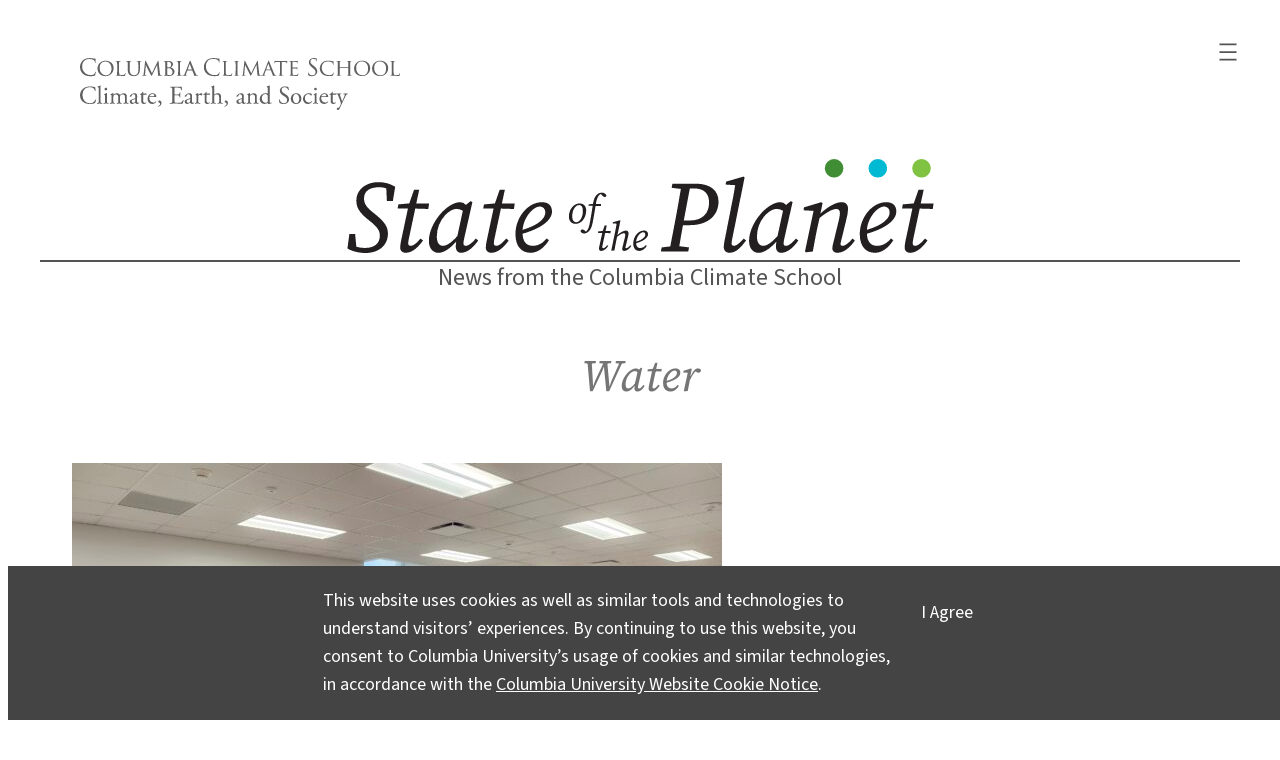

--- FILE ---
content_type: text/html; charset=UTF-8
request_url: https://news.climate.columbia.edu/category/water/
body_size: 32531
content:
<!DOCTYPE html>
<html lang="en-US" prefix="og: https://ogp.me/ns#">
<head>
	<meta charset="UTF-8" />
	<meta name="viewport" content="width=device-width, initial-scale=1" />
<meta name='robots' content='max-image-preview:large' />
    <!-- Google tag (gtag.js) -->
    <script async src="https://www.googletagmanager.com/gtag/js?id=G-6SJ8HYZV26"></script>
    <script>
        window.dataLayer = window.dataLayer || [];
        function gtag(){dataLayer.push(arguments);}
        gtag('js', new Date());
        gtag('config', 'G-6SJ8HYZV26');
    </script>
    <title>Water &#8211; State of the Planet</title>
<link rel="alternate" type="application/rss+xml" title="State of the Planet &raquo; Feed" href="https://news.climate.columbia.edu/feed/" />
<link rel="alternate" type="application/rss+xml" title="State of the Planet &raquo; Comments Feed" href="https://news.climate.columbia.edu/comments/feed/" />
<link rel="alternate" type="application/rss+xml" title="State of the Planet &raquo; Water Category Feed" href="https://news.climate.columbia.edu/category/water/feed/" />
<style id='wp-img-auto-sizes-contain-inline-css'>
img:is([sizes=auto i],[sizes^="auto," i]){contain-intrinsic-size:3000px 1500px}
/*# sourceURL=wp-img-auto-sizes-contain-inline-css */
</style>
<style id='wp-block-search-inline-css'>
.wp-block-search__button{margin-left:10px;word-break:normal}.wp-block-search__button.has-icon{line-height:0}.wp-block-search__button svg{height:1.25em;min-height:24px;min-width:24px;width:1.25em;fill:currentColor;vertical-align:text-bottom}:where(.wp-block-search__button){border:1px solid #ccc;padding:6px 10px}.wp-block-search__inside-wrapper{display:flex;flex:auto;flex-wrap:nowrap;max-width:100%}.wp-block-search__label{width:100%}.wp-block-search.wp-block-search__button-only .wp-block-search__button{box-sizing:border-box;display:flex;flex-shrink:0;justify-content:center;margin-left:0;max-width:100%}.wp-block-search.wp-block-search__button-only .wp-block-search__inside-wrapper{min-width:0!important;transition-property:width}.wp-block-search.wp-block-search__button-only .wp-block-search__input{flex-basis:100%;transition-duration:.3s}.wp-block-search.wp-block-search__button-only.wp-block-search__searchfield-hidden,.wp-block-search.wp-block-search__button-only.wp-block-search__searchfield-hidden .wp-block-search__inside-wrapper{overflow:hidden}.wp-block-search.wp-block-search__button-only.wp-block-search__searchfield-hidden .wp-block-search__input{border-left-width:0!important;border-right-width:0!important;flex-basis:0;flex-grow:0;margin:0;min-width:0!important;padding-left:0!important;padding-right:0!important;width:0!important}:where(.wp-block-search__input){appearance:none;border:1px solid #949494;flex-grow:1;font-family:inherit;font-size:inherit;font-style:inherit;font-weight:inherit;letter-spacing:inherit;line-height:inherit;margin-left:0;margin-right:0;min-width:3rem;padding:8px;text-decoration:unset!important;text-transform:inherit}:where(.wp-block-search__button-inside .wp-block-search__inside-wrapper){background-color:#fff;border:1px solid #949494;box-sizing:border-box;padding:4px}:where(.wp-block-search__button-inside .wp-block-search__inside-wrapper) .wp-block-search__input{border:none;border-radius:0;padding:0 4px}:where(.wp-block-search__button-inside .wp-block-search__inside-wrapper) .wp-block-search__input:focus{outline:none}:where(.wp-block-search__button-inside .wp-block-search__inside-wrapper) :where(.wp-block-search__button){padding:4px 8px}.wp-block-search.aligncenter .wp-block-search__inside-wrapper{margin:auto}.wp-block[data-align=right] .wp-block-search.wp-block-search__button-only .wp-block-search__inside-wrapper{float:right}
/*# sourceURL=https://news.climate.columbia.edu/wp-includes/blocks/search/style.min.css */
</style>
<style id='wp-block-navigation-link-inline-css'>
.wp-block-navigation .wp-block-navigation-item__label{overflow-wrap:break-word}.wp-block-navigation .wp-block-navigation-item__description{display:none}.link-ui-tools{outline:1px solid #f0f0f0;padding:8px}.link-ui-block-inserter{padding-top:8px}.link-ui-block-inserter__back{margin-left:8px;text-transform:uppercase}
/*# sourceURL=https://news.climate.columbia.edu/wp-includes/blocks/navigation-link/style.min.css */
</style>
<link rel='stylesheet' id='wp-block-navigation-css' href='https://news.climate.columbia.edu/wp-includes/blocks/navigation/style.min.css?ver=6.9' media='all' />
<style id='sotp-navigation-inline-css'>
header nav svg{
    transform: scale(1.22);
}

header nav.wp-block-navigation{
    justify-content: flex-end !important;
}

header .wp-block-navigation__responsive-container {
    padding:35px 25px 0 !important;
}

header .wp-block-navigation__container,
header .wp-block-navigation-submenu{
    gap:1rem !important;
}

header .wp-block-navigation-submenu{
    padding-top:0 !important;
}

header .wp-block-search__button.has-icon{
    padding:0;
}

header form.wp-block-search__button-inside{
    width:100%;
}

.wp-block-search__button svg{
    fill:#fff;
}

@media screen and (max-width: 650px) {
    nav.wp-block-query-pagination .wp-block-query-pagination-previous,
    nav.wp-block-query-pagination .wp-block-query-pagination-next{
        display:none;
    }
    nav.wp-block-query-pagination .wp-block-query-pagination-numbers{
        margin-right:auto;
        margin-left:auto;
    }
}

@media screen and (min-width: 429px) {

    .wp-block-navigation__responsive-container.is-menu-open {
        margin-left:auto;
        width:min-content;
        min-width:fit-content;
    }

}
/*# sourceURL=https://news.climate.columbia.edu/wp-content/themes/sotp/assets/css/blocks/navigation.css */
</style>
<style id='wp-block-columns-inline-css'>
.wp-block-columns{box-sizing:border-box;display:flex;flex-wrap:wrap!important}@media (min-width:782px){.wp-block-columns{flex-wrap:nowrap!important}}.wp-block-columns{align-items:normal!important}.wp-block-columns.are-vertically-aligned-top{align-items:flex-start}.wp-block-columns.are-vertically-aligned-center{align-items:center}.wp-block-columns.are-vertically-aligned-bottom{align-items:flex-end}@media (max-width:781px){.wp-block-columns:not(.is-not-stacked-on-mobile)>.wp-block-column{flex-basis:100%!important}}@media (min-width:782px){.wp-block-columns:not(.is-not-stacked-on-mobile)>.wp-block-column{flex-basis:0;flex-grow:1}.wp-block-columns:not(.is-not-stacked-on-mobile)>.wp-block-column[style*=flex-basis]{flex-grow:0}}.wp-block-columns.is-not-stacked-on-mobile{flex-wrap:nowrap!important}.wp-block-columns.is-not-stacked-on-mobile>.wp-block-column{flex-basis:0;flex-grow:1}.wp-block-columns.is-not-stacked-on-mobile>.wp-block-column[style*=flex-basis]{flex-grow:0}:where(.wp-block-columns){margin-bottom:1.75em}:where(.wp-block-columns.has-background){padding:1.25em 2.375em}.wp-block-column{flex-grow:1;min-width:0;overflow-wrap:break-word;word-break:break-word}.wp-block-column.is-vertically-aligned-top{align-self:flex-start}.wp-block-column.is-vertically-aligned-center{align-self:center}.wp-block-column.is-vertically-aligned-bottom{align-self:flex-end}.wp-block-column.is-vertically-aligned-stretch{align-self:stretch}.wp-block-column.is-vertically-aligned-bottom,.wp-block-column.is-vertically-aligned-center,.wp-block-column.is-vertically-aligned-top{width:100%}
/*# sourceURL=https://news.climate.columbia.edu/wp-includes/blocks/columns/style.min.css */
</style>
<style id='wp-block-group-inline-css'>
.wp-block-group{box-sizing:border-box}:where(.wp-block-group.wp-block-group-is-layout-constrained){position:relative}
/*# sourceURL=https://news.climate.columbia.edu/wp-includes/blocks/group/style.min.css */
</style>
<style id='sotp-group-inline-css'>
/* CUSTOM PROMO BG COLOR */
/* .promo.has-gray-background-color{
    background-color: #f7f4eb !important;
} */

div.wp-block-group.is-style-sotp-row-scroll{
    display: grid;
    grid-auto-flow: column;
    grid-auto-columns: 58%;
    overflow-x: scroll;
    scroll-snap-type: x mandatory;
    padding:2.2rem 0;
    gap:3rem;
    position:relative;
    padding-right: var(--wp--style--root--padding-right);
    padding-left: var(--wp--style--root--padding-left);
}

div.wp-block-group.is-style-sotp-row-scroll > div {
    scroll-snap-align: center;
    margin-block-start: 0;
}

div.wp-block-group.is-style-sotp-row-scroll > div > h4 {
    width:100%;
    color:#00AEEF;
    margin:1rem 0 0;
}

div.wp-block-group.is-style-sotp-row-scroll > div > h4 a{
    color:#00AEEF;
}

div.wp-block-group.is-style-sotp-row-scroll > div:nth-child(even) > h4,
div.wp-block-group.is-style-sotp-row-scroll > div:nth-child(even) > h4 a{
    color:#95DC61;
}

div.wp-block-group.is-style-sotp-row-scroll > div > h2 {
    font-size: clamp(1.3rem, 0.9286rem + 1.5238vw, 1.5rem);
    margin:.8rem 0 0;
}

div.wp-block-group.is-style-sotp-row-scroll > div > h2 a {
    color:#00AEEF;
}

div.wp-block-group.is-style-sotp-row-scroll > div:nth-child(even) > h2 a {
    color:#95DC61;
}

div.wp-block-group.is-style-sotp-vertical-scroll{
    max-height: 45vh;
    overflow-y: scroll;
    display: block;
}

.cta-newsletter{
    max-width: fit-content !important;
    margin-left: auto;
    margin-right: auto;
    outline-offset: 8px;
    outline: 2px solid #ccc;
}

.cta-newsletter p{
    padding: 24px 32px !important;
    line-height:1.5rem;
}

.cta-newsletter p a{
    text-decoration:none;
}

.cta-newsletter p a::before{
    content: "\2709";
    font-size:170%;
    position: relative;
    top: 4px;
    margin-right: 7px;
    line-height:1rem;
}

.cta-newsletter p a::after{
    content: "\21E8";
    font-size:130%;
    margin-left:7px;
    line-height:1rem;
    position: relative;
    top: 1px;
}

/* Timeline */

.is-style-sotp-timeline{
    max-width:390px !important;
    margin-right:auto;
    margin-left:auto;
}

.is-style-sotp-timeline > *{
    overflow: auto;
    background-color: #ecebeb;
    border-radius: 12px;
    margin:40px 0;
    padding:14px !important;
}

@media screen and (min-width: 600px) {
    div.wp-block-group.is-style-sotp-row-scroll {
        padding-left:0;
        padding-right:0;
        grid-auto-columns: 33%;
    }
    div.wp-block-group.is-style-sotp-row-scroll > div > h2 {
        font-size: clamp(1.2rem, 1.0125rem + 0.5vw, 1.5rem);
    }
    div.wp-block-group.is-style-sotp-row-scroll.arrow::after {
        content: ">";
        display: flex;
        margin: auto;
        height: 100%;
        align-items: center;
        position: sticky;
        right: 0;
        font-size: 5rem;
        color:#fff;
        padding:0 4% 0 5%;
        background-color:rgba(0, 0, 0, 0.7);
    }
    .cta-newsletter p a::before{
        top: 6px;
        margin-right:14px;
    }
    .cta-newsletter p a::after{
        margin-left:14px;
    }
}

@media screen and (min-width: 800px) {
    div.wp-block-group.is-style-sotp-row-scroll {
        grid-auto-columns: 24%;
    }
}

@media screen and (min-width: 720px) {
    .is-style-sotp-wide {
        width:100vw;
        max-width: 900px;
        --wide-group-width: 100vw;
        margin-left: calc((var(--wp--style--global--content-size) - var(--wide-group-width)) / 2);
    }
    .wp-block-post-content > .wp-block-group.alignwide{
        width:100vw;
        max-width: 1200px;
        --sotp-alignwide-width: 100vw;
        margin-left: calc((var(--wp--style--global--content-size) - var(--sotp-alignwide-width)) / 2);
    }
}

@media screen and (min-width: 900px) {
    .is-style-sotp-wide {
        --wide-group-width: 900px;
    }
}

@media screen and (min-width: 1200px) {
    .wp-block-post-content > .wp-block-group.alignwide {
        --sotp-alignwide-width: 1200px;
    }
}

.is-style-sotp-wide > *,
.wp-block-post-content > wp-block-group.alignwide > * {
    max-width:100% !important;
}

@media screen and (min-width: 1000px) {
    div.wp-block-group.is-style-sotp-row-scroll {
        grid-auto-columns: 18%;
    }
}

@media screen and (min-width: 1280px) {
    div.wp-block-group.is-style-sotp-row-scroll {
        padding-right: 0;
        padding-left: 0;
    }
}

/*# sourceURL=https://news.climate.columbia.edu/wp-content/themes/sotp/assets/css/blocks/group.css */
</style>
<style id='wp-block-separator-inline-css'>
@charset "UTF-8";.wp-block-separator{border:none;border-top:2px solid}:root :where(.wp-block-separator.is-style-dots){height:auto;line-height:1;text-align:center}:root :where(.wp-block-separator.is-style-dots):before{color:currentColor;content:"···";font-family:serif;font-size:1.5em;letter-spacing:2em;padding-left:2em}.wp-block-separator.is-style-dots{background:none!important;border:none!important}
/*# sourceURL=https://news.climate.columbia.edu/wp-includes/blocks/separator/style.min.css */
</style>
<style id='sotp-separator-inline-css'>
.entry-content .wp-block-separator{
    clear:both;
    margin-block-start:2.4rem;
    margin-block-end:1.8rem;
}

.wp-block-separator:not(.is-style-wide):not(.is-style-dots):not(.alignwide):not(.alignfull){
    width:auto !important;
}

hr.wp-block-separator::after{
    font-size: 50px;
    margin-top:-7px;
    content: "";
    position: absolute;
    width: .25em;
    height: .25em;
    border-radius: 50%;
    background: #3f8d35;
    left: 50%;
    transform: translateX(-50%);
    filter: drop-shadow(.4em 0px 0px #80c342)
    drop-shadow(-.4em 0px 0px #00b9d3);
}

header hr.wp-block-separator:not(.is-style-wide):not(.is-style-dots):not(.alignwide):not(.alignfull){
    width:100% !important;
    margin:-.3rem 0;
}

hr.wp-block-separator.is-style-sotp-line::after{
    background: none;
}

.wp-block-separator.is-style-sotp-dots-only{
    border:0;
}

.wp-block-separator.is-style-sotp-dots-only.align-left{
    padding-left:28px;
}

.wp-block-separator.is-style-sotp-dots-only.align-left::after{
    left:auto;
}

.wp-block-group.has-primary-background-color hr.wp-block-separator::after{
    filter: drop-shadow(.4em 0px 0px #FFFFFF) drop-shadow(-.4em 0px 0px #00b9d3);
}

@media screen and (min-width: 680px) {
    header hr.wp-block-separator:not(.is-style-wide):not(.is-style-dots):not(.alignwide):not(.alignfull){
        margin:-.15rem 0 -.2rem;
    }
}
/*# sourceURL=https://news.climate.columbia.edu/wp-content/themes/sotp/assets/css/blocks/separator.css */
</style>
<style id='wp-block-site-tagline-inline-css'>
.wp-block-site-tagline{box-sizing:border-box}
/*# sourceURL=https://news.climate.columbia.edu/wp-includes/blocks/site-tagline/style.min.css */
</style>
<style id='wp-block-query-title-inline-css'>
.wp-block-query-title{box-sizing:border-box}
/*# sourceURL=https://news.climate.columbia.edu/wp-includes/blocks/query-title/style.min.css */
</style>
<style id='sotp-query-title-inline-css'>
.archive .wp-block-query-title span{
    color:var(--wp--preset--color--contrast);
    text-transform: capitalize;
}

.wp-block-query-title #sotp-page:before{
    content: '~ Page ';
}

.wp-block-query-title #sotp-page:after{
    content: ' ~';
}

.wp-block-query-title #sotp-page{
    display:block;
    font-size:.75em;
    margin-top:5px;
    color: var(--wp--preset--color--gray);
}

.archive.has-description .wp-block-query-title{
    display:none;
}
/*# sourceURL=https://news.climate.columbia.edu/wp-content/themes/sotp/assets/css/blocks/query-title.css */
</style>
<style id='wp-block-post-featured-image-inline-css'>
.wp-block-post-featured-image{margin-left:0;margin-right:0}.wp-block-post-featured-image a{display:block;height:100%}.wp-block-post-featured-image :where(img){box-sizing:border-box;height:auto;max-width:100%;vertical-align:bottom;width:100%}.wp-block-post-featured-image.alignfull img,.wp-block-post-featured-image.alignwide img{width:100%}.wp-block-post-featured-image .wp-block-post-featured-image__overlay.has-background-dim{background-color:#000;inset:0;position:absolute}.wp-block-post-featured-image{position:relative}.wp-block-post-featured-image .wp-block-post-featured-image__overlay.has-background-gradient{background-color:initial}.wp-block-post-featured-image .wp-block-post-featured-image__overlay.has-background-dim-0{opacity:0}.wp-block-post-featured-image .wp-block-post-featured-image__overlay.has-background-dim-10{opacity:.1}.wp-block-post-featured-image .wp-block-post-featured-image__overlay.has-background-dim-20{opacity:.2}.wp-block-post-featured-image .wp-block-post-featured-image__overlay.has-background-dim-30{opacity:.3}.wp-block-post-featured-image .wp-block-post-featured-image__overlay.has-background-dim-40{opacity:.4}.wp-block-post-featured-image .wp-block-post-featured-image__overlay.has-background-dim-50{opacity:.5}.wp-block-post-featured-image .wp-block-post-featured-image__overlay.has-background-dim-60{opacity:.6}.wp-block-post-featured-image .wp-block-post-featured-image__overlay.has-background-dim-70{opacity:.7}.wp-block-post-featured-image .wp-block-post-featured-image__overlay.has-background-dim-80{opacity:.8}.wp-block-post-featured-image .wp-block-post-featured-image__overlay.has-background-dim-90{opacity:.9}.wp-block-post-featured-image .wp-block-post-featured-image__overlay.has-background-dim-100{opacity:1}.wp-block-post-featured-image:where(.alignleft,.alignright){width:100%}
/*# sourceURL=https://news.climate.columbia.edu/wp-includes/blocks/post-featured-image/style.min.css */
</style>
<style id='sotp-post-featured-image-inline-css'>
.is-style-crop-16-9.wp-block-post-featured-image img{
    aspect-ratio: 16/9;
    object-fit: cover;
}

figure.sotp-post-featured-image{
    max-width: var(--wp--style--global--wide-size) !important;
}

@media screen and (min-width: 600px) {
    figure.sotp-post-featured-image{
        margin-top:2.5rem;
    }
}

@media only screen and (orientation: landscape) and (max-device-height: 830px) {
    .archive .wp-block-post-featured-image,
    .archive .wp-block-post-featured-image a,
    .archive .wp-block-post-featured-image img{
        min-height:250px;
    }
}
/*# sourceURL=https://news.climate.columbia.edu/wp-content/themes/sotp/assets/css/blocks/post-featured-image.css */
</style>
<style id='wp-block-post-title-inline-css'>
.wp-block-post-title{box-sizing:border-box;word-break:break-word}.wp-block-post-title :where(a){display:inline-block;font-family:inherit;font-size:inherit;font-style:inherit;font-weight:inherit;letter-spacing:inherit;line-height:inherit;text-decoration:inherit}
/*# sourceURL=https://news.climate.columbia.edu/wp-includes/blocks/post-title/style.min.css */
</style>
<style id='wp-block-post-date-inline-css'>
.wp-block-post-date{box-sizing:border-box}
/*# sourceURL=https://news.climate.columbia.edu/wp-includes/blocks/post-date/style.min.css */
</style>
<style id='sotp-post-date-inline-css'>
.single .wp-block-template-part .wp-block-post-date{
    font-size:1.15rem;
}

@media screen and (min-width: 680px) {
    .single .wp-block-template-part .wp-block-post-date{
        font-size:1.3rem;
    }
}
/*# sourceURL=https://news.climate.columbia.edu/wp-content/themes/sotp/assets/css/blocks/post-date.css */
</style>
<style id='wp-block-post-excerpt-inline-css'>
:where(.wp-block-post-excerpt){box-sizing:border-box;margin-bottom:var(--wp--style--block-gap);margin-top:var(--wp--style--block-gap)}.wp-block-post-excerpt__excerpt{margin-bottom:0;margin-top:0}.wp-block-post-excerpt__more-text{margin-bottom:0;margin-top:var(--wp--style--block-gap)}.wp-block-post-excerpt__more-link{display:inline-block}
/*# sourceURL=https://news.climate.columbia.edu/wp-includes/blocks/post-excerpt/style.min.css */
</style>
<style id='wp-block-post-template-inline-css'>
.wp-block-post-template{box-sizing:border-box;list-style:none;margin-bottom:0;margin-top:0;max-width:100%;padding:0}.wp-block-post-template.is-flex-container{display:flex;flex-direction:row;flex-wrap:wrap;gap:1.25em}.wp-block-post-template.is-flex-container>li{margin:0;width:100%}@media (min-width:600px){.wp-block-post-template.is-flex-container.is-flex-container.columns-2>li{width:calc(50% - .625em)}.wp-block-post-template.is-flex-container.is-flex-container.columns-3>li{width:calc(33.33333% - .83333em)}.wp-block-post-template.is-flex-container.is-flex-container.columns-4>li{width:calc(25% - .9375em)}.wp-block-post-template.is-flex-container.is-flex-container.columns-5>li{width:calc(20% - 1em)}.wp-block-post-template.is-flex-container.is-flex-container.columns-6>li{width:calc(16.66667% - 1.04167em)}}@media (max-width:600px){.wp-block-post-template-is-layout-grid.wp-block-post-template-is-layout-grid.wp-block-post-template-is-layout-grid.wp-block-post-template-is-layout-grid{grid-template-columns:1fr}}.wp-block-post-template-is-layout-constrained>li>.alignright,.wp-block-post-template-is-layout-flow>li>.alignright{float:right;margin-inline-end:0;margin-inline-start:2em}.wp-block-post-template-is-layout-constrained>li>.alignleft,.wp-block-post-template-is-layout-flow>li>.alignleft{float:left;margin-inline-end:2em;margin-inline-start:0}.wp-block-post-template-is-layout-constrained>li>.aligncenter,.wp-block-post-template-is-layout-flow>li>.aligncenter{margin-inline-end:auto;margin-inline-start:auto}
/*# sourceURL=https://news.climate.columbia.edu/wp-includes/blocks/post-template/style.min.css */
</style>
<style id='sotp-post-template-inline-css'>
.archive .wp-block-query.show-first-four ul li:nth-child(n+5){
    display:none;
}

.archive .wp-block-query.hide-first-four ul li:nth-child(-n+4){
    display:none;
}

.archive .wp-block-post .wp-block-post-title{
    margin:1rem 0 .8rem;
}

.archive .wp-block-post .wp-block-post-excerpt{
    margin-top:.8rem;
}

@media screen and (min-width: 601px) {
    .archive .wp-block-post{
        overflow: auto;
    }
    .archive .wp-block-post.has-post-thumbnail .wp-block-post-title,
    .archive .wp-block-post.has-post-thumbnail .wp-block-post-excerpt{
        width:47%;
    }
    .archive .wp-block-post .wp-block-post-title{
        margin-top:10px;
    }
    .archive .wp-block-post .wp-block-post-featured-image{
        width:50%;
        float:right;
    }
    .archive .wp-block-post .wp-block-post-title{
        margin:.4rem 0 1.3rem;
    }
    .archive .wp-block-post .wp-block-post-excerpt{
        line-height: 1.7rem;
    }
}

.archive li.wp-block-post:first-of-type figure.wp-block-post-featured-image,
.archive li.wp-block-post:first-of-type figure.wp-block-post-featured-image a,
.archive li.wp-block-post:first-of-type figure.wp-block-post-featured-image img {
    height:auto !important;
}

.archive li.wp-block-post:first-of-type > *{
    width:100% !important;
}

.archive li.wp-block-post:first-of-type figure.wp-block-post-featured-image{
    float:none;
}

.archive li.wp-block-post:first-of-type h2{
    font-size:clamp(1.375rem, 1.255rem + 0.494vw, 1.625rem);
}

.archive li.wp-block-post:first-of-type .wp-block-post-excerpt__excerpt{
    font-size:clamp(1.125rem, 1.065rem + 0.247vw, 1.25rem);
}
/*# sourceURL=https://news.climate.columbia.edu/wp-content/themes/sotp/assets/css/blocks/post-template.css */
</style>
<style id='sotp-query-inline-css'>
div.wp-block-query.is-style-sotp-row-scroll > ul{
    display: grid;
    grid-auto-flow: column;
    grid-auto-columns: 71%;
    overflow-x: scroll;
    scroll-snap-type: x mandatory;
    /* scrollbar-width: none; */
    grid-template-columns: none !important;
}

div.wp-block-query.is-style-sotp-row-scroll > ul > li{
    scroll-snap-align: center;
    width:unset !important;
}

ul.related-posts{
    gap:1.6rem;
}

.related-posts h2.wp-block-post-title{
    font-size:1.3rem;
}

@media screen and (min-width: 600px) {
    div.wp-block-query.is-style-sotp-row-scroll > ul {
        grid-auto-columns: 27%;
    }
}

/*# sourceURL=https://news.climate.columbia.edu/wp-content/themes/sotp/assets/css/blocks/query.css */
</style>
<style id='wp-block-image-inline-css'>
.wp-block-image>a,.wp-block-image>figure>a{display:inline-block}.wp-block-image img{box-sizing:border-box;height:auto;max-width:100%;vertical-align:bottom}@media not (prefers-reduced-motion){.wp-block-image img.hide{visibility:hidden}.wp-block-image img.show{animation:show-content-image .4s}}.wp-block-image[style*=border-radius] img,.wp-block-image[style*=border-radius]>a{border-radius:inherit}.wp-block-image.has-custom-border img{box-sizing:border-box}.wp-block-image.aligncenter{text-align:center}.wp-block-image.alignfull>a,.wp-block-image.alignwide>a{width:100%}.wp-block-image.alignfull img,.wp-block-image.alignwide img{height:auto;width:100%}.wp-block-image .aligncenter,.wp-block-image .alignleft,.wp-block-image .alignright,.wp-block-image.aligncenter,.wp-block-image.alignleft,.wp-block-image.alignright{display:table}.wp-block-image .aligncenter>figcaption,.wp-block-image .alignleft>figcaption,.wp-block-image .alignright>figcaption,.wp-block-image.aligncenter>figcaption,.wp-block-image.alignleft>figcaption,.wp-block-image.alignright>figcaption{caption-side:bottom;display:table-caption}.wp-block-image .alignleft{float:left;margin:.5em 1em .5em 0}.wp-block-image .alignright{float:right;margin:.5em 0 .5em 1em}.wp-block-image .aligncenter{margin-left:auto;margin-right:auto}.wp-block-image :where(figcaption){margin-bottom:1em;margin-top:.5em}.wp-block-image.is-style-circle-mask img{border-radius:9999px}@supports ((-webkit-mask-image:none) or (mask-image:none)) or (-webkit-mask-image:none){.wp-block-image.is-style-circle-mask img{border-radius:0;-webkit-mask-image:url('data:image/svg+xml;utf8,<svg viewBox="0 0 100 100" xmlns="http://www.w3.org/2000/svg"><circle cx="50" cy="50" r="50"/></svg>');mask-image:url('data:image/svg+xml;utf8,<svg viewBox="0 0 100 100" xmlns="http://www.w3.org/2000/svg"><circle cx="50" cy="50" r="50"/></svg>');mask-mode:alpha;-webkit-mask-position:center;mask-position:center;-webkit-mask-repeat:no-repeat;mask-repeat:no-repeat;-webkit-mask-size:contain;mask-size:contain}}:root :where(.wp-block-image.is-style-rounded img,.wp-block-image .is-style-rounded img){border-radius:9999px}.wp-block-image figure{margin:0}.wp-lightbox-container{display:flex;flex-direction:column;position:relative}.wp-lightbox-container img{cursor:zoom-in}.wp-lightbox-container img:hover+button{opacity:1}.wp-lightbox-container button{align-items:center;backdrop-filter:blur(16px) saturate(180%);background-color:#5a5a5a40;border:none;border-radius:4px;cursor:zoom-in;display:flex;height:20px;justify-content:center;opacity:0;padding:0;position:absolute;right:16px;text-align:center;top:16px;width:20px;z-index:100}@media not (prefers-reduced-motion){.wp-lightbox-container button{transition:opacity .2s ease}}.wp-lightbox-container button:focus-visible{outline:3px auto #5a5a5a40;outline:3px auto -webkit-focus-ring-color;outline-offset:3px}.wp-lightbox-container button:hover{cursor:pointer;opacity:1}.wp-lightbox-container button:focus{opacity:1}.wp-lightbox-container button:focus,.wp-lightbox-container button:hover,.wp-lightbox-container button:not(:hover):not(:active):not(.has-background){background-color:#5a5a5a40;border:none}.wp-lightbox-overlay{box-sizing:border-box;cursor:zoom-out;height:100vh;left:0;overflow:hidden;position:fixed;top:0;visibility:hidden;width:100%;z-index:100000}.wp-lightbox-overlay .close-button{align-items:center;cursor:pointer;display:flex;justify-content:center;min-height:40px;min-width:40px;padding:0;position:absolute;right:calc(env(safe-area-inset-right) + 16px);top:calc(env(safe-area-inset-top) + 16px);z-index:5000000}.wp-lightbox-overlay .close-button:focus,.wp-lightbox-overlay .close-button:hover,.wp-lightbox-overlay .close-button:not(:hover):not(:active):not(.has-background){background:none;border:none}.wp-lightbox-overlay .lightbox-image-container{height:var(--wp--lightbox-container-height);left:50%;overflow:hidden;position:absolute;top:50%;transform:translate(-50%,-50%);transform-origin:top left;width:var(--wp--lightbox-container-width);z-index:9999999999}.wp-lightbox-overlay .wp-block-image{align-items:center;box-sizing:border-box;display:flex;height:100%;justify-content:center;margin:0;position:relative;transform-origin:0 0;width:100%;z-index:3000000}.wp-lightbox-overlay .wp-block-image img{height:var(--wp--lightbox-image-height);min-height:var(--wp--lightbox-image-height);min-width:var(--wp--lightbox-image-width);width:var(--wp--lightbox-image-width)}.wp-lightbox-overlay .wp-block-image figcaption{display:none}.wp-lightbox-overlay button{background:none;border:none}.wp-lightbox-overlay .scrim{background-color:#fff;height:100%;opacity:.9;position:absolute;width:100%;z-index:2000000}.wp-lightbox-overlay.active{visibility:visible}@media not (prefers-reduced-motion){.wp-lightbox-overlay.active{animation:turn-on-visibility .25s both}.wp-lightbox-overlay.active img{animation:turn-on-visibility .35s both}.wp-lightbox-overlay.show-closing-animation:not(.active){animation:turn-off-visibility .35s both}.wp-lightbox-overlay.show-closing-animation:not(.active) img{animation:turn-off-visibility .25s both}.wp-lightbox-overlay.zoom.active{animation:none;opacity:1;visibility:visible}.wp-lightbox-overlay.zoom.active .lightbox-image-container{animation:lightbox-zoom-in .4s}.wp-lightbox-overlay.zoom.active .lightbox-image-container img{animation:none}.wp-lightbox-overlay.zoom.active .scrim{animation:turn-on-visibility .4s forwards}.wp-lightbox-overlay.zoom.show-closing-animation:not(.active){animation:none}.wp-lightbox-overlay.zoom.show-closing-animation:not(.active) .lightbox-image-container{animation:lightbox-zoom-out .4s}.wp-lightbox-overlay.zoom.show-closing-animation:not(.active) .lightbox-image-container img{animation:none}.wp-lightbox-overlay.zoom.show-closing-animation:not(.active) .scrim{animation:turn-off-visibility .4s forwards}}@keyframes show-content-image{0%{visibility:hidden}99%{visibility:hidden}to{visibility:visible}}@keyframes turn-on-visibility{0%{opacity:0}to{opacity:1}}@keyframes turn-off-visibility{0%{opacity:1;visibility:visible}99%{opacity:0;visibility:visible}to{opacity:0;visibility:hidden}}@keyframes lightbox-zoom-in{0%{transform:translate(calc((-100vw + var(--wp--lightbox-scrollbar-width))/2 + var(--wp--lightbox-initial-left-position)),calc(-50vh + var(--wp--lightbox-initial-top-position))) scale(var(--wp--lightbox-scale))}to{transform:translate(-50%,-50%) scale(1)}}@keyframes lightbox-zoom-out{0%{transform:translate(-50%,-50%) scale(1);visibility:visible}99%{visibility:visible}to{transform:translate(calc((-100vw + var(--wp--lightbox-scrollbar-width))/2 + var(--wp--lightbox-initial-left-position)),calc(-50vh + var(--wp--lightbox-initial-top-position))) scale(var(--wp--lightbox-scale));visibility:hidden}}
/*# sourceURL=https://news.climate.columbia.edu/wp-includes/blocks/image/style.min.css */
</style>
<style id='sotp-image-inline-css'>
.wp-block-image img,
.wp-block-image > a{
    width: 100%;
}
.wp-block-image figcaption a {
    display: inline;
}
/*# sourceURL=https://news.climate.columbia.edu/wp-content/themes/sotp/assets/css/blocks/image.css */
</style>
<style id='wp-block-paragraph-inline-css'>
.is-small-text{font-size:.875em}.is-regular-text{font-size:1em}.is-large-text{font-size:2.25em}.is-larger-text{font-size:3em}.has-drop-cap:not(:focus):first-letter{float:left;font-size:8.4em;font-style:normal;font-weight:100;line-height:.68;margin:.05em .1em 0 0;text-transform:uppercase}body.rtl .has-drop-cap:not(:focus):first-letter{float:none;margin-left:.1em}p.has-drop-cap.has-background{overflow:hidden}:root :where(p.has-background){padding:1.25em 2.375em}:where(p.has-text-color:not(.has-link-color)) a{color:inherit}p.has-text-align-left[style*="writing-mode:vertical-lr"],p.has-text-align-right[style*="writing-mode:vertical-rl"]{rotate:180deg}
/*# sourceURL=https://news.climate.columbia.edu/wp-includes/blocks/paragraph/style.min.css */
</style>
<style id='sotp-query-pagination-numbers-inline-css'>
.wp-block-query-pagination a{
    color: #777 !important;
}

.wp-block-query-pagination > a{
    color: var(--wp--preset--color--primary) !important;
}

.wp-block-query-pagination-numbers .page-numbers,
.wp-block-query-pagination a:where(:not(.wp-element-button)){
    background-color: transparent !important;
}

.wp-block-query-pagination-numbers .page-numbers.current{
    width: 30px;
    height: 30px;
    line-height: 30px;
    text-align: center;
    border-radius: 50%;
    display:inline-block;
    padding:0;
    background-color: var(--wp--preset--color--primary) !important;
    position: relative;
    top:-1px;
    color:#fff;
}

@media screen and (max-width: 570px) {
    body.paged .wp-block-query-pagination-numbers{
        display:none;
    }
}
/*# sourceURL=https://news.climate.columbia.edu/wp-content/themes/sotp/assets/css/blocks/query-pagination-numbers.css */
</style>
<style id='wp-block-query-pagination-inline-css'>
.wp-block-query-pagination.is-content-justification-space-between>.wp-block-query-pagination-next:last-of-type{margin-inline-start:auto}.wp-block-query-pagination.is-content-justification-space-between>.wp-block-query-pagination-previous:first-child{margin-inline-end:auto}.wp-block-query-pagination .wp-block-query-pagination-previous-arrow{display:inline-block;margin-right:1ch}.wp-block-query-pagination .wp-block-query-pagination-previous-arrow:not(.is-arrow-chevron){transform:scaleX(1)}.wp-block-query-pagination .wp-block-query-pagination-next-arrow{display:inline-block;margin-left:1ch}.wp-block-query-pagination .wp-block-query-pagination-next-arrow:not(.is-arrow-chevron){transform:scaleX(1)}.wp-block-query-pagination.aligncenter{justify-content:center}
/*# sourceURL=https://news.climate.columbia.edu/wp-includes/blocks/query-pagination/style.min.css */
</style>
<link rel='stylesheet' id='wp-block-social-links-css' href='https://news.climate.columbia.edu/wp-includes/blocks/social-links/style.min.css?ver=6.9' media='all' />
<style id='sotp-social-links-inline-css'>
footer .wp-block-social-links:not(.is-style-logos-only) > *{
    background-color: #000 !important;
    color:#fff !important;
}

@media screen and (min-width: 800px) {
    .wp-block-social-links.is-content-justification-center {
        justify-content: right !important;
    }
}
/*# sourceURL=https://news.climate.columbia.edu/wp-content/themes/sotp/assets/css/blocks/social-links.css */
</style>
<style id='wp-emoji-styles-inline-css'>

	img.wp-smiley, img.emoji {
		display: inline !important;
		border: none !important;
		box-shadow: none !important;
		height: 1em !important;
		width: 1em !important;
		margin: 0 0.07em !important;
		vertical-align: -0.1em !important;
		background: none !important;
		padding: 0 !important;
	}
/*# sourceURL=wp-emoji-styles-inline-css */
</style>
<style id='wp-block-library-inline-css'>
:root{--wp-block-synced-color:#7a00df;--wp-block-synced-color--rgb:122,0,223;--wp-bound-block-color:var(--wp-block-synced-color);--wp-editor-canvas-background:#ddd;--wp-admin-theme-color:#007cba;--wp-admin-theme-color--rgb:0,124,186;--wp-admin-theme-color-darker-10:#006ba1;--wp-admin-theme-color-darker-10--rgb:0,107,160.5;--wp-admin-theme-color-darker-20:#005a87;--wp-admin-theme-color-darker-20--rgb:0,90,135;--wp-admin-border-width-focus:2px}@media (min-resolution:192dpi){:root{--wp-admin-border-width-focus:1.5px}}.wp-element-button{cursor:pointer}:root .has-very-light-gray-background-color{background-color:#eee}:root .has-very-dark-gray-background-color{background-color:#313131}:root .has-very-light-gray-color{color:#eee}:root .has-very-dark-gray-color{color:#313131}:root .has-vivid-green-cyan-to-vivid-cyan-blue-gradient-background{background:linear-gradient(135deg,#00d084,#0693e3)}:root .has-purple-crush-gradient-background{background:linear-gradient(135deg,#34e2e4,#4721fb 50%,#ab1dfe)}:root .has-hazy-dawn-gradient-background{background:linear-gradient(135deg,#faaca8,#dad0ec)}:root .has-subdued-olive-gradient-background{background:linear-gradient(135deg,#fafae1,#67a671)}:root .has-atomic-cream-gradient-background{background:linear-gradient(135deg,#fdd79a,#004a59)}:root .has-nightshade-gradient-background{background:linear-gradient(135deg,#330968,#31cdcf)}:root .has-midnight-gradient-background{background:linear-gradient(135deg,#020381,#2874fc)}:root{--wp--preset--font-size--normal:16px;--wp--preset--font-size--huge:42px}.has-regular-font-size{font-size:1em}.has-larger-font-size{font-size:2.625em}.has-normal-font-size{font-size:var(--wp--preset--font-size--normal)}.has-huge-font-size{font-size:var(--wp--preset--font-size--huge)}.has-text-align-center{text-align:center}.has-text-align-left{text-align:left}.has-text-align-right{text-align:right}.has-fit-text{white-space:nowrap!important}#end-resizable-editor-section{display:none}.aligncenter{clear:both}.items-justified-left{justify-content:flex-start}.items-justified-center{justify-content:center}.items-justified-right{justify-content:flex-end}.items-justified-space-between{justify-content:space-between}.screen-reader-text{border:0;clip-path:inset(50%);height:1px;margin:-1px;overflow:hidden;padding:0;position:absolute;width:1px;word-wrap:normal!important}.screen-reader-text:focus{background-color:#ddd;clip-path:none;color:#444;display:block;font-size:1em;height:auto;left:5px;line-height:normal;padding:15px 23px 14px;text-decoration:none;top:5px;width:auto;z-index:100000}html :where(.has-border-color){border-style:solid}html :where([style*=border-top-color]){border-top-style:solid}html :where([style*=border-right-color]){border-right-style:solid}html :where([style*=border-bottom-color]){border-bottom-style:solid}html :where([style*=border-left-color]){border-left-style:solid}html :where([style*=border-width]){border-style:solid}html :where([style*=border-top-width]){border-top-style:solid}html :where([style*=border-right-width]){border-right-style:solid}html :where([style*=border-bottom-width]){border-bottom-style:solid}html :where([style*=border-left-width]){border-left-style:solid}html :where(img[class*=wp-image-]){height:auto;max-width:100%}:where(figure){margin:0 0 1em}html :where(.is-position-sticky){--wp-admin--admin-bar--position-offset:var(--wp-admin--admin-bar--height,0px)}@media screen and (max-width:600px){html :where(.is-position-sticky){--wp-admin--admin-bar--position-offset:0px}}
/*# sourceURL=/wp-includes/css/dist/block-library/common.min.css */
</style>
<style id='global-styles-inline-css'>
:root{--wp--preset--aspect-ratio--square: 1;--wp--preset--aspect-ratio--4-3: 4/3;--wp--preset--aspect-ratio--3-4: 3/4;--wp--preset--aspect-ratio--3-2: 3/2;--wp--preset--aspect-ratio--2-3: 2/3;--wp--preset--aspect-ratio--16-9: 16/9;--wp--preset--aspect-ratio--9-16: 9/16;--wp--preset--color--black: #000000;--wp--preset--color--cyan-bluish-gray: #abb8c3;--wp--preset--color--white: #ffffff;--wp--preset--color--pale-pink: #f78da7;--wp--preset--color--vivid-red: #cf2e2e;--wp--preset--color--luminous-vivid-orange: #ff6900;--wp--preset--color--luminous-vivid-amber: #fcb900;--wp--preset--color--light-green-cyan: #7bdcb5;--wp--preset--color--vivid-green-cyan: #00d084;--wp--preset--color--pale-cyan-blue: #8ed1fc;--wp--preset--color--vivid-cyan-blue: #0693e3;--wp--preset--color--vivid-purple: #9b51e0;--wp--preset--color--base: #ffffff;--wp--preset--color--contrast: #000000;--wp--preset--color--gray: #757575;--wp--preset--color--primary: #3b8631;--wp--preset--gradient--vivid-cyan-blue-to-vivid-purple: linear-gradient(135deg,rgb(6,147,227) 0%,rgb(155,81,224) 100%);--wp--preset--gradient--light-green-cyan-to-vivid-green-cyan: linear-gradient(135deg,rgb(122,220,180) 0%,rgb(0,208,130) 100%);--wp--preset--gradient--luminous-vivid-amber-to-luminous-vivid-orange: linear-gradient(135deg,rgb(252,185,0) 0%,rgb(255,105,0) 100%);--wp--preset--gradient--luminous-vivid-orange-to-vivid-red: linear-gradient(135deg,rgb(255,105,0) 0%,rgb(207,46,46) 100%);--wp--preset--gradient--very-light-gray-to-cyan-bluish-gray: linear-gradient(135deg,rgb(238,238,238) 0%,rgb(169,184,195) 100%);--wp--preset--gradient--cool-to-warm-spectrum: linear-gradient(135deg,rgb(74,234,220) 0%,rgb(151,120,209) 20%,rgb(207,42,186) 40%,rgb(238,44,130) 60%,rgb(251,105,98) 80%,rgb(254,248,76) 100%);--wp--preset--gradient--blush-light-purple: linear-gradient(135deg,rgb(255,206,236) 0%,rgb(152,150,240) 100%);--wp--preset--gradient--blush-bordeaux: linear-gradient(135deg,rgb(254,205,165) 0%,rgb(254,45,45) 50%,rgb(107,0,62) 100%);--wp--preset--gradient--luminous-dusk: linear-gradient(135deg,rgb(255,203,112) 0%,rgb(199,81,192) 50%,rgb(65,88,208) 100%);--wp--preset--gradient--pale-ocean: linear-gradient(135deg,rgb(255,245,203) 0%,rgb(182,227,212) 50%,rgb(51,167,181) 100%);--wp--preset--gradient--electric-grass: linear-gradient(135deg,rgb(202,248,128) 0%,rgb(113,206,126) 100%);--wp--preset--gradient--midnight: linear-gradient(135deg,rgb(2,3,129) 0%,rgb(40,116,252) 100%);--wp--preset--gradient--sotp-green: linear-gradient(to right, #2a5d22 0%, #4ca83e 100%);--wp--preset--font-size--small: clamp(0.875rem, 0.875rem + ((1vw - 0.2rem) * 0.227), 1rem);--wp--preset--font-size--medium: clamp(1rem, 1rem + ((1vw - 0.2rem) * 0.227), 1.125rem);--wp--preset--font-size--large: clamp(1.6rem, 1.6rem + ((1vw - 0.2rem) * 0.491), 1.87rem);--wp--preset--font-size--x-large: clamp(1.8rem, 1.8rem + ((1vw - 0.2rem) * 0.818), 2.25rem);--wp--preset--font-size--xx-large: clamp(1.9rem, 1.9rem + ((1vw - 0.2rem) * 2.364), 3.2rem);--wp--preset--font-family--source-sans: Source Sans;--wp--preset--font-family--source-serif: Source Serif;--wp--preset--font-family--dm-sans: DM Sans;--wp--preset--spacing--20: 0.44rem;--wp--preset--spacing--30: clamp(1.5rem, 5vw, 2rem);--wp--preset--spacing--40: clamp(1.8rem, 1.8rem + ((1vw - 0.48rem) * 2.885), 3rem);--wp--preset--spacing--50: clamp(2.5rem, 8vw, 4.5rem);--wp--preset--spacing--60: clamp(3.75rem, 10vw, 7rem);--wp--preset--spacing--70: clamp(5rem, 5.25rem + ((1vw - 0.48rem) * 9.096), 8rem);--wp--preset--spacing--80: clamp(7rem, 14vw, 11rem);--wp--preset--shadow--natural: 6px 6px 9px rgba(0, 0, 0, 0.2);--wp--preset--shadow--deep: 12px 12px 50px rgba(0, 0, 0, 0.4);--wp--preset--shadow--sharp: 6px 6px 0px rgba(0, 0, 0, 0.2);--wp--preset--shadow--outlined: 6px 6px 0px -3px rgb(255, 255, 255), 6px 6px rgb(0, 0, 0);--wp--preset--shadow--crisp: 6px 6px 0px rgb(0, 0, 0);}:root { --wp--style--global--content-size: 650px;--wp--style--global--wide-size: 1200px; }:where(body) { margin: 0; }.wp-site-blocks { padding-top: var(--wp--style--root--padding-top); padding-bottom: var(--wp--style--root--padding-bottom); }.has-global-padding { padding-right: var(--wp--style--root--padding-right); padding-left: var(--wp--style--root--padding-left); }.has-global-padding > .alignfull { margin-right: calc(var(--wp--style--root--padding-right) * -1); margin-left: calc(var(--wp--style--root--padding-left) * -1); }.has-global-padding :where(:not(.alignfull.is-layout-flow) > .has-global-padding:not(.wp-block-block, .alignfull)) { padding-right: 0; padding-left: 0; }.has-global-padding :where(:not(.alignfull.is-layout-flow) > .has-global-padding:not(.wp-block-block, .alignfull)) > .alignfull { margin-left: 0; margin-right: 0; }.wp-site-blocks > .alignleft { float: left; margin-right: 2em; }.wp-site-blocks > .alignright { float: right; margin-left: 2em; }.wp-site-blocks > .aligncenter { justify-content: center; margin-left: auto; margin-right: auto; }:where(.wp-site-blocks) > * { margin-block-start: 1.3rem; margin-block-end: 0; }:where(.wp-site-blocks) > :first-child { margin-block-start: 0; }:where(.wp-site-blocks) > :last-child { margin-block-end: 0; }:root { --wp--style--block-gap: 1.3rem; }:root :where(.is-layout-flow) > :first-child{margin-block-start: 0;}:root :where(.is-layout-flow) > :last-child{margin-block-end: 0;}:root :where(.is-layout-flow) > *{margin-block-start: 1.3rem;margin-block-end: 0;}:root :where(.is-layout-constrained) > :first-child{margin-block-start: 0;}:root :where(.is-layout-constrained) > :last-child{margin-block-end: 0;}:root :where(.is-layout-constrained) > *{margin-block-start: 1.3rem;margin-block-end: 0;}:root :where(.is-layout-flex){gap: 1.3rem;}:root :where(.is-layout-grid){gap: 1.3rem;}.is-layout-flow > .alignleft{float: left;margin-inline-start: 0;margin-inline-end: 2em;}.is-layout-flow > .alignright{float: right;margin-inline-start: 2em;margin-inline-end: 0;}.is-layout-flow > .aligncenter{margin-left: auto !important;margin-right: auto !important;}.is-layout-constrained > .alignleft{float: left;margin-inline-start: 0;margin-inline-end: 2em;}.is-layout-constrained > .alignright{float: right;margin-inline-start: 2em;margin-inline-end: 0;}.is-layout-constrained > .aligncenter{margin-left: auto !important;margin-right: auto !important;}.is-layout-constrained > :where(:not(.alignleft):not(.alignright):not(.alignfull)){max-width: var(--wp--style--global--content-size);margin-left: auto !important;margin-right: auto !important;}.is-layout-constrained > .alignwide{max-width: var(--wp--style--global--wide-size);}body .is-layout-flex{display: flex;}.is-layout-flex{flex-wrap: wrap;align-items: center;}.is-layout-flex > :is(*, div){margin: 0;}body .is-layout-grid{display: grid;}.is-layout-grid > :is(*, div){margin: 0;}body{background-color: var(--wp--preset--color--base);color: #545454;font-family: var(--wp--preset--font-family--source-sans);font-size: var(--wp--preset--font-size--medium);line-height: 1.6;--wp--style--root--padding-top: .8rem;--wp--style--root--padding-right: var(--wp--preset--spacing--30);--wp--style--root--padding-bottom: 0;--wp--style--root--padding-left: var(--wp--preset--spacing--30);}a:where(:not(.wp-element-button)){color: var(--wp--preset--color--contrast);text-decoration: underline;}:root :where(a:where(:not(.wp-element-button)):hover){text-decoration: underline;}:root :where(a:where(:not(.wp-element-button)):focus){text-decoration: underline dashed;}:root :where(a:where(:not(.wp-element-button)):active){color: var(--wp--preset--color--secondary);text-decoration: none;}h1, h2, h3, h4, h5, h6{color: #333;font-family: var(--wp--preset--font-family--source-serif);font-weight: 400;line-height: 1.15;}h1{font-size: var(--wp--preset--font-size--xx-large);line-height: 1.2;}h2{font-size: var(--wp--preset--font-size--large);line-height: 1.2;}h3{font-size: var(--wp--preset--font-size--large);}h4{font-size: var(--wp--preset--font-size--medium);font-weight: 700;}h5{font-size: var(--wp--preset--font-size--medium);font-weight: 700;text-transform: uppercase;}h6{font-size: var(--wp--preset--font-size--medium);text-transform: uppercase;}:root :where(.wp-element-button, .wp-block-button__link){background-color: var(--wp--preset--color--primary);border-radius: 0;border-width: 0;color: var(--wp--preset--color--contrast);font-family: inherit;font-size: inherit;font-style: inherit;font-weight: inherit;letter-spacing: inherit;line-height: inherit;padding-top: calc(0.667em + 2px);padding-right: calc(1.333em + 2px);padding-bottom: calc(0.667em + 2px);padding-left: calc(1.333em + 2px);text-decoration: none;text-transform: inherit;}:root :where(.wp-element-button:visited, .wp-block-button__link:visited){color: var(--wp--preset--color--contrast);}:root :where(.wp-element-button:hover, .wp-block-button__link:hover){background-color: var(--wp--preset--color--contrast);color: var(--wp--preset--color--base);}:root :where(.wp-element-button:focus, .wp-block-button__link:focus){background-color: var(--wp--preset--color--contrast);color: var(--wp--preset--color--base);}:root :where(.wp-element-button:active, .wp-block-button__link:active){background-color: var(--wp--preset--color--secondary);color: var(--wp--preset--color--base);}:root :where(.wp-element-caption, .wp-block-audio figcaption, .wp-block-embed figcaption, .wp-block-gallery figcaption, .wp-block-image figcaption, .wp-block-table figcaption, .wp-block-video figcaption){background-color: #EEE;font-size: clamp(0.875rem, 0.875rem + ((1vw - 0.2rem) * 0.409), 1.1rem);line-height: 1.25;margin-top: 0;padding: 15px 20px;}.has-black-color{color: var(--wp--preset--color--black) !important;}.has-cyan-bluish-gray-color{color: var(--wp--preset--color--cyan-bluish-gray) !important;}.has-white-color{color: var(--wp--preset--color--white) !important;}.has-pale-pink-color{color: var(--wp--preset--color--pale-pink) !important;}.has-vivid-red-color{color: var(--wp--preset--color--vivid-red) !important;}.has-luminous-vivid-orange-color{color: var(--wp--preset--color--luminous-vivid-orange) !important;}.has-luminous-vivid-amber-color{color: var(--wp--preset--color--luminous-vivid-amber) !important;}.has-light-green-cyan-color{color: var(--wp--preset--color--light-green-cyan) !important;}.has-vivid-green-cyan-color{color: var(--wp--preset--color--vivid-green-cyan) !important;}.has-pale-cyan-blue-color{color: var(--wp--preset--color--pale-cyan-blue) !important;}.has-vivid-cyan-blue-color{color: var(--wp--preset--color--vivid-cyan-blue) !important;}.has-vivid-purple-color{color: var(--wp--preset--color--vivid-purple) !important;}.has-base-color{color: var(--wp--preset--color--base) !important;}.has-contrast-color{color: var(--wp--preset--color--contrast) !important;}.has-gray-color{color: var(--wp--preset--color--gray) !important;}.has-primary-color{color: var(--wp--preset--color--primary) !important;}.has-black-background-color{background-color: var(--wp--preset--color--black) !important;}.has-cyan-bluish-gray-background-color{background-color: var(--wp--preset--color--cyan-bluish-gray) !important;}.has-white-background-color{background-color: var(--wp--preset--color--white) !important;}.has-pale-pink-background-color{background-color: var(--wp--preset--color--pale-pink) !important;}.has-vivid-red-background-color{background-color: var(--wp--preset--color--vivid-red) !important;}.has-luminous-vivid-orange-background-color{background-color: var(--wp--preset--color--luminous-vivid-orange) !important;}.has-luminous-vivid-amber-background-color{background-color: var(--wp--preset--color--luminous-vivid-amber) !important;}.has-light-green-cyan-background-color{background-color: var(--wp--preset--color--light-green-cyan) !important;}.has-vivid-green-cyan-background-color{background-color: var(--wp--preset--color--vivid-green-cyan) !important;}.has-pale-cyan-blue-background-color{background-color: var(--wp--preset--color--pale-cyan-blue) !important;}.has-vivid-cyan-blue-background-color{background-color: var(--wp--preset--color--vivid-cyan-blue) !important;}.has-vivid-purple-background-color{background-color: var(--wp--preset--color--vivid-purple) !important;}.has-base-background-color{background-color: var(--wp--preset--color--base) !important;}.has-contrast-background-color{background-color: var(--wp--preset--color--contrast) !important;}.has-gray-background-color{background-color: var(--wp--preset--color--gray) !important;}.has-primary-background-color{background-color: var(--wp--preset--color--primary) !important;}.has-black-border-color{border-color: var(--wp--preset--color--black) !important;}.has-cyan-bluish-gray-border-color{border-color: var(--wp--preset--color--cyan-bluish-gray) !important;}.has-white-border-color{border-color: var(--wp--preset--color--white) !important;}.has-pale-pink-border-color{border-color: var(--wp--preset--color--pale-pink) !important;}.has-vivid-red-border-color{border-color: var(--wp--preset--color--vivid-red) !important;}.has-luminous-vivid-orange-border-color{border-color: var(--wp--preset--color--luminous-vivid-orange) !important;}.has-luminous-vivid-amber-border-color{border-color: var(--wp--preset--color--luminous-vivid-amber) !important;}.has-light-green-cyan-border-color{border-color: var(--wp--preset--color--light-green-cyan) !important;}.has-vivid-green-cyan-border-color{border-color: var(--wp--preset--color--vivid-green-cyan) !important;}.has-pale-cyan-blue-border-color{border-color: var(--wp--preset--color--pale-cyan-blue) !important;}.has-vivid-cyan-blue-border-color{border-color: var(--wp--preset--color--vivid-cyan-blue) !important;}.has-vivid-purple-border-color{border-color: var(--wp--preset--color--vivid-purple) !important;}.has-base-border-color{border-color: var(--wp--preset--color--base) !important;}.has-contrast-border-color{border-color: var(--wp--preset--color--contrast) !important;}.has-gray-border-color{border-color: var(--wp--preset--color--gray) !important;}.has-primary-border-color{border-color: var(--wp--preset--color--primary) !important;}.has-vivid-cyan-blue-to-vivid-purple-gradient-background{background: var(--wp--preset--gradient--vivid-cyan-blue-to-vivid-purple) !important;}.has-light-green-cyan-to-vivid-green-cyan-gradient-background{background: var(--wp--preset--gradient--light-green-cyan-to-vivid-green-cyan) !important;}.has-luminous-vivid-amber-to-luminous-vivid-orange-gradient-background{background: var(--wp--preset--gradient--luminous-vivid-amber-to-luminous-vivid-orange) !important;}.has-luminous-vivid-orange-to-vivid-red-gradient-background{background: var(--wp--preset--gradient--luminous-vivid-orange-to-vivid-red) !important;}.has-very-light-gray-to-cyan-bluish-gray-gradient-background{background: var(--wp--preset--gradient--very-light-gray-to-cyan-bluish-gray) !important;}.has-cool-to-warm-spectrum-gradient-background{background: var(--wp--preset--gradient--cool-to-warm-spectrum) !important;}.has-blush-light-purple-gradient-background{background: var(--wp--preset--gradient--blush-light-purple) !important;}.has-blush-bordeaux-gradient-background{background: var(--wp--preset--gradient--blush-bordeaux) !important;}.has-luminous-dusk-gradient-background{background: var(--wp--preset--gradient--luminous-dusk) !important;}.has-pale-ocean-gradient-background{background: var(--wp--preset--gradient--pale-ocean) !important;}.has-electric-grass-gradient-background{background: var(--wp--preset--gradient--electric-grass) !important;}.has-midnight-gradient-background{background: var(--wp--preset--gradient--midnight) !important;}.has-sotp-green-gradient-background{background: var(--wp--preset--gradient--sotp-green) !important;}.has-small-font-size{font-size: var(--wp--preset--font-size--small) !important;}.has-medium-font-size{font-size: var(--wp--preset--font-size--medium) !important;}.has-large-font-size{font-size: var(--wp--preset--font-size--large) !important;}.has-x-large-font-size{font-size: var(--wp--preset--font-size--x-large) !important;}.has-xx-large-font-size{font-size: var(--wp--preset--font-size--xx-large) !important;}.has-source-sans-font-family{font-family: var(--wp--preset--font-family--source-sans) !important;}.has-source-serif-font-family{font-family: var(--wp--preset--font-family--source-serif) !important;}.has-dm-sans-font-family{font-family: var(--wp--preset--font-family--dm-sans) !important;}
:root :where(.wp-block-post-template h2){font-size: clamp(1.4rem, 1.3037rem + 0.3951vw, 1.6rem);font-style: normal;}
:root :where(.wp-block-navigation){font-family: var(--wp--preset--font-family--source-serif);font-size: var(--wp--preset--font-size--medium);}
:root :where(.wp-block-navigation a:where(:not(.wp-element-button))){text-decoration: none;}
:root :where(.wp-block-navigation a:where(:not(.wp-element-button)):hover){text-decoration: underline;}
:root :where(.wp-block-navigation a:where(:not(.wp-element-button)):focus){text-decoration: underline dashed;}
:root :where(.wp-block-navigation a:where(:not(.wp-element-button)):active){text-decoration: none;}
:root :where(.wp-block-post-excerpt){font-size: var(--wp--preset--font-size--medium);}
:root :where(.wp-block-post-date){font-size: var(--wp--preset--font-size--small);font-weight: 400;}
:root :where(.wp-block-post-date a:where(:not(.wp-element-button))){text-decoration: none;}
:root :where(.wp-block-post-date a:where(:not(.wp-element-button)):hover){text-decoration: underline;}
:root :where(.wp-block-post-title){font-weight: 400;margin-top: 1.25rem;margin-bottom: 1.25rem;}
:root :where(.wp-block-post-title a:where(:not(.wp-element-button))){text-decoration: none;}
:root :where(.wp-block-post-title a:where(:not(.wp-element-button)):hover){text-decoration: underline;}
:root :where(.wp-block-post-title a:where(:not(.wp-element-button)):focus){text-decoration: underline dashed;}
:root :where(.wp-block-post-title a:where(:not(.wp-element-button)):active){color: var(--wp--preset--color--secondary);text-decoration: none;}
:root :where(.wp-block-query-pagination){font-size: var(--wp--preset--font-size--small);font-weight: 400;}
:root :where(.wp-block-query-pagination a:where(:not(.wp-element-button))){background-color: var(--wp--preset--color--primary);color: #ffffff;font-size: var(--wp--preset--font-size--medium);font-weight: bold;padding: 8px 12px;text-decoration: none;}
:root :where(.wp-block-query-pagination a:where(:not(.wp-element-button)):hover){text-decoration: underline;}
:root :where(.wp-block-separator){background-color: #cccccc;color: #cccccc;}:root :where(.wp-block-separator){}:root :where(.wp-block-separator:not(.is-style-wide):not(.is-style-dots):not(.alignwide):not(.alignfull)){width: 100px}
:root :where(.wp-block-site-tagline){color: var(--wp--preset--color--gray);font-size: clamp(1.2rem, 0.9593rem + 0.9877vw, 1.7rem);;}
/*# sourceURL=global-styles-inline-css */
</style>
<style id='core-block-supports-inline-css'>
.wp-container-core-navigation-is-layout-8eed085e{justify-content:flex-start;}.wp-container-core-columns-is-layout-28f84493{flex-wrap:nowrap;}.wp-container-core-group-is-layout-dc94b72f > *{margin-block-start:0;margin-block-end:0;}.wp-container-core-group-is-layout-dc94b72f > * + *{margin-block-start:0;margin-block-end:0;}.wp-container-core-group-is-layout-1ae171b6{gap:0.7rem;flex-direction:column;align-items:center;}.wp-container-core-query-pagination-is-layout-9366075c{justify-content:space-between;}.wp-container-core-group-is-layout-0323a4a3 > *{margin-block-start:0;margin-block-end:0;}.wp-container-core-group-is-layout-0323a4a3 > * + *{margin-block-start:0;margin-block-end:0;}.wp-container-core-column-is-layout-63ad9b10 > *{margin-block-start:0;margin-block-end:0;}.wp-container-core-column-is-layout-63ad9b10 > * + *{margin-block-start:0;margin-block-end:0;}.wp-container-core-social-links-is-layout-7b2e7b2d{flex-wrap:nowrap;gap:0 0.6rem;justify-content:center;}.wp-container-core-group-is-layout-630d5549{justify-content:space-between;}.wp-container-core-columns-is-layout-40c0b95e{flex-wrap:nowrap;gap:1rem 2em;}.wp-container-core-group-is-layout-1b673c80 > .alignfull{margin-right:calc(var(--wp--preset--spacing--30) * -1);margin-left:calc(var(--wp--preset--spacing--30) * -1);}
/*# sourceURL=core-block-supports-inline-css */
</style>
<style id='wp-block-template-skip-link-inline-css'>

		.skip-link.screen-reader-text {
			border: 0;
			clip-path: inset(50%);
			height: 1px;
			margin: -1px;
			overflow: hidden;
			padding: 0;
			position: absolute !important;
			width: 1px;
			word-wrap: normal !important;
		}

		.skip-link.screen-reader-text:focus {
			background-color: #eee;
			clip-path: none;
			color: #444;
			display: block;
			font-size: 1em;
			height: auto;
			left: 5px;
			line-height: normal;
			padding: 15px 23px 14px;
			text-decoration: none;
			top: 5px;
			width: auto;
			z-index: 100000;
		}
/*# sourceURL=wp-block-template-skip-link-inline-css */
</style>
<link rel='stylesheet' id='sotp-css' href='https://news.climate.columbia.edu/wp-content/themes/sotp/style.min.css?ver=1.7' media='all' />
<script src="https://news.climate.columbia.edu/wp-content/themes/sotp/assets/js/script.min.js?ver=1.1" id="sotp-js" async data-wp-strategy="async"></script>
<link rel="https://api.w.org/" href="https://news.climate.columbia.edu/wp-json/" /><link rel="alternate" title="JSON" type="application/json" href="https://news.climate.columbia.edu/wp-json/wp/v2/categories/14" /><link rel="EditURI" type="application/rsd+xml" title="RSD" href="https://news.climate.columbia.edu/xmlrpc.php?rsd" />
<meta name="generator" content="WordPress 6.9" />
    <script>
        document.addEventListener("DOMContentLoaded", () => {
            const cookiesAgreed = document.cookie.split(";").some((item) => item.trim().startsWith("sotpCookies="));
            if(!cookiesAgreed){
                const notice = document.getElementById("cookie-notice");
                notice.classList.remove("hide");
                document.getElementById("cookies-agree").addEventListener("click", () => {
                    notice.classList.add("hide");
                    document.cookie = `sotpCookies=1;expires=${new Date(new Date().getTime()+1000*60*60*24*365).toGMTString()};path=/;SameSite=Lax`;
                });
            }
        });
    </script>
    <script type="importmap" id="wp-importmap">
{"imports":{"@wordpress/interactivity":"https://news.climate.columbia.edu/wp-includes/js/dist/script-modules/interactivity/index.min.js?ver=8964710565a1d258501f"}}
</script>
<link rel="modulepreload" href="https://news.climate.columbia.edu/wp-includes/js/dist/script-modules/interactivity/index.min.js?ver=8964710565a1d258501f" id="@wordpress/interactivity-js-modulepreload" fetchpriority="low">
<style class='wp-fonts-local'>
@font-face{font-family:"Source Sans";font-style:normal;font-weight:400;font-display:fallback;src:url('https://news.climate.columbia.edu/wp-content/themes/sotp/assets/fonts/source-sans-3-v9-latin-regular.woff2') format('woff2');font-stretch:normal;}
@font-face{font-family:"Source Sans";font-style:italic;font-weight:400;font-display:fallback;src:url('https://news.climate.columbia.edu/wp-content/themes/sotp/assets/fonts/source-sans-3-v9-latin-italic.woff2') format('woff2');font-stretch:normal;}
@font-face{font-family:"Source Serif";font-style:normal;font-weight:400;font-display:fallback;src:url('https://news.climate.columbia.edu/wp-content/themes/sotp/assets/fonts/source-serif-4-v7-latin-regular.woff2') format('woff2');font-stretch:normal;}
@font-face{font-family:"Source Serif";font-style:italic;font-weight:400;font-display:fallback;src:url('https://news.climate.columbia.edu/wp-content/themes/sotp/assets/fonts/source-serif-4-v7-latin-italic.woff2') format('woff2');font-stretch:normal;}
@font-face{font-family:"DM Sans";font-style:medium;font-weight:400;font-display:fallback;src:url('https://news.climate.columbia.edu/wp-content/themes/sotp/assets/fonts/dm-sans-v14-latin-regular.woff2') format('woff2');font-stretch:normal;}
</style>
<link rel="icon" href="https://media.news.climate.columbia.edu/wp-content/uploads/2024/02/cropped-sotp-site-icon-1-32x32.png" sizes="32x32" />
<link rel="icon" href="https://media.news.climate.columbia.edu/wp-content/uploads/2024/02/cropped-sotp-site-icon-1-192x192.png" sizes="192x192" />
<link rel="apple-touch-icon" href="https://media.news.climate.columbia.edu/wp-content/uploads/2024/02/cropped-sotp-site-icon-1-180x180.png" />
<meta name="msapplication-TileImage" content="https://media.news.climate.columbia.edu/wp-content/uploads/2024/02/cropped-sotp-site-icon-1-270x270.png" />
</head>

<body class="archive category category-water category-14 wp-custom-logo wp-embed-responsive wp-theme-twentytwentythree wp-child-theme-sotp">

<div class="wp-site-blocks"><header class="wp-block-template-part">
<div class="wp-block-group has-global-padding is-layout-constrained wp-container-core-group-is-layout-dc94b72f wp-block-group-is-layout-constrained" style="padding-bottom:1rem">
  <div class="wp-block-columns alignwide is-not-stacked-on-mobile is-layout-flex wp-container-core-columns-is-layout-28f84493 wp-block-columns-is-layout-flex">
    <div class="wp-block-column is-layout-flow wp-block-column-is-layout-flow" style="flex-basis:66.66%">
      
      <figure class="ccs-logo"><a href="https://www.climate.columbia.edu"><svg xmlns="http://www.w3.org/2000/svg" xml:space="preserve" width="320" height="52" viewBox="0 0 320.11 51.9" role="img"><title>Columbia Climate School: Climate, Earth, and Society</title><path d="m112.36 12.47 1.81 4.48c.1.19.02.4-.16.46-.02.01-.03.01-.05.02-.06.03-.12.06-.12.16-.04.17.47.18.76.19.91.03 2.04.05 3.2.05.15 0 .51-.02.51-.21 0-.15-.16-.21-.3-.21-1.2-.12-1.53-.13-2.48-2.22-.87-2.07-4.07-10-4.85-11.86-.31-.79-.62-1.19-1.06.05l-4.76 12.22c-.48 1.33-1.09 1.85-2.25 1.81-.11 0-.24.09-.24.21 0 .21.32.21.44.21 1.04.01 1.68-.11 2.66-.04.41.02.92.04 1.2.04.29 0 .35-.11.35-.21s-.04-.21-.26-.21c-.27-.01-.77.06-.82-.48-.03-.81 1.19-3.58 1.44-4.41.05-.11.1-.13.16-.13h4.66c.12 0 .12.01.16.08m-.44-.99c-.03 0-4.08.01-4.11 0 0-.01-.01-.02 0-.07l1.88-5.35c.07-.19.12-.19.12-.19.01 0 .05.01.13.19l2 5.35c.01.05.01.07.01.07zm-15-8.1c.65.02 1.2.08 1.21 1.08.05.62.05 1.16.05 4.2-.02 2.06.06 5.96-.12 7.67-.07.56-.13.91-.49.99-.18.04-.43.09-.61.09-.14 0-.21.11-.21.21 0 .21.28.21.37.21 1.64-.08 2.67-.04 4.53 0 .48.02.47-.38.16-.42-.19 0-.62-.05-.91-.09-.56-.09-.62-.42-.69-.99-.17-2.09-.08-10.22-.07-11.87.05-.68.15-.92.67-1.03.31-.1.63.08.71-.26 0-.19-.19-.21-.37-.21-.56 0-1.5.03-2.02.05-.54-.01-1.46-.05-2.04-.05-.42-.05-.52.35-.17.42M25.46 18.09c7.08.26 10.98-8.66 5.85-13.44-5.93-4.63-13.79-.69-13.81 5.71 0 4.41 3.36 7.84 7.96 7.73m0-14.57c6.14-.18 7.84 9.07 3.95 12.48-1.28 1.06-2.79 1.18-3.38 1.18-4-.01-6.4-3.36-6.34-7.35 0-3.95 2.16-6.31 5.77-6.31m20.77-.14c.82 0 1.47.06 1.46 1.08.05.62.05 1.17.05 4.2v2.87c.09 4.83 2.15 6.4 6.03 6.56 4.34.09 6.37-3.08 6.16-7.34-.01-1.12.01-3.38 0-4.28 0-1.19-.01-1.59.03-2.01.04-.63.14-.93.66-1.03.33-.1.64.09.71-.26 0-.19-.19-.21-.37-.21-.51 0-1.24.03-1.7.05-.58-.02-1.38-.05-2.18-.05-.19 0-.37.03-.37.21.02.35.67.18.89.26.62.09.74.4.76 1.03v.04c.02.62.04 1.2.04 4.16-.06 2.26.34 5.43-1.14 7.16-1.43 1.65-4.36 1.91-6.06.32-.77-.69-1.48-1.73-1.48-4.74V8.66c0-3.04 0-3.58.05-4.2.05-.63.15-.95.65-1.03.34-.1.64.09.73-.26 0-.21-.29-.21-.39-.21-.49 0-1.53.04-2.05.05-.64-.01-1.51-.05-2.32-.05-.39-.05-.53.31-.16.42m35.98 14.03c-1.58.04-2.19-.54-2.29-2.16l-1.38-12c-.09-.77-.51-.69-.72-.22l-5.84 12.02-6.06-12.04c-.27-.47-.68-.44-.74.06l-1.47 12.75c-.08.65-.11 1.43-.74 1.52-.32.1-.79-.04-.85.26 0 .24.3.24.4.24.46 0 1.26-.05 1.7-.07.53.02 1.23.07 1.89.07.11 0 .42 0 .42-.24-.09-.33-.44-.11-.98-.3-.65-.08-.41-1.03-.42-1.49l.78-8.78h.01c1.21 2.6 3.41 7.09 4.93 9.83.39.72.52.92.73.92.22 0 .34-.2.76-1.06l4.83-9.89.95 9.78c.05.41 0 .62-.05.63-.38.19-.14.45.45.47.75.07 3 .11 3.45.11.42.06.66-.35.24-.41m-71.76.75c1.36 0 3.17-.14 4.16-.53.43-.19.49-.25.63-.7.23-.79.51-2.78.51-2.96.02-.56-.47-.49-.49-.01-.33 2.44-2.42 3.12-4.8 3.04-4.55.11-8.3-3.89-8.24-8.36C2 4.41 4.36.78 9.51 1.01c3.16.18 5.36.79 5.51 3.6 0 .25 0 .53.23.53.21 0 .24-.24.26-.53.03-.59.03-1.74.07-2.37.03-.5.06-.8.09-1 .04-.31.08-.56-.32-.59-1.47-.16-4.6-.74-5.68-.62C6.6.03 4.29.84 2.63 2.5c-3.74 3.97-3.29 9.91.21 13.15 1.89 1.71 4.31 2.51 7.61 2.51m34.72-.85c.16-.58.3-1.75.3-1.97.05-.38-.35-.53-.45-.06-.07.42-.24.81-.47 1.08-.61.93-4.68.64-5.05.14-.36-.34-.4-1.59-.4-4.35 0-1.52-.01-7.55.02-7.69.05-.69.16-.95.71-1.06.22-.02.52-.05.66-.05.09 0 .21-.09.21-.19 0-.21-.28-.21-.37-.21-.56 0-1.66.03-2.23.05-.61-.02-1.48-.05-2.3-.05-.38-.05-.53.32-.16.42.8.01 1.48.04 1.46 1.08.05.62.05 1.16.05 4.2-.02 1.92.07 6.37-.11 7.67-.09.93-.33 1.05-1.1 1.08-.14 0-.21.11-.21.21 0 .21.28.21.37.21.32 0 .75-.02 1.17-.05.95-.05 1.96 0 3.03.02.96.05 2.08.07 3.52.07 1.11.02 1.21-.05 1.35-.55m49.34-3.82c0-2.06-1.8-3.55-3.51-4.09 1.62-1.43 2.98-3.24 1.12-5.32-.97-1.11-3.37-1.21-4.99-1.09-1.11.04-1.92-.03-3.15-.03-.18 0-.37.03-.37.21.01.27.71.14.89.21.61.08.74.4.78 1.08.05.62.05 1.17.05 4.2-.02 1.92.07 6.37-.11 7.67-.07.49-.13 1-.48 1.04-.33.09-.86.03-.83.26 0 .21.28.21.37.21.33 0 .82-.02 1.22-.05.82-.03 1.27-.01 2.13.02 3.29.46 6.83-.68 6.88-4.32m-7.33-9.56c0-.07.03-.11.21-.16.31-.07.78-.09 1.02-.09 2.78-.02 3.57 3.44 2.03 5.15-.36.64-2.35.53-3.17.4-.06-.02-.1-.03-.1-.16V3.93zm2.43 13.16c-.53 0-1.26-.05-1.75-.27-.59-.26-.61-.58-.66-1.43-.03-.44-.02-3.82-.02-5.23 0-.09.05-.09.06-.09 1.71.07 2.05-.1 3.37.54 2.87 1.91 2.55 6.64-1 6.48M126.74 15.63c-3.66-3.46-3.82-9.3-.21-13.15 1.39-1.39 3.49-2.47 7.05-2.47 1.65-.09 4.02.46 5.71.62.26.02.3.12.3.25 0 .19-.07.46-.12 1.29-.05.76-.05 2.04-.07 2.38-.02.35-.07.49-.21.49-.16 0-.18-.16-.18-.49.16-4.8-9.23-4.24-10.91-1.99-1.69 1.62-2.08 3.67-2.08 6.03 0 4.42 3.4 8.46 8.35 8.46 1.73 0 3.1-.21 4.02-1.16.49-.51.79-1.53.85-1.94.04-.48.42-.44.39 0 0 .16-.28 2.17-.51 2.96-.14.44-.18.49-.6.67-3.46 1.17-9.54.49-11.78-1.95M145.84 12.14c0 2.89.05 4.07.42 4.41.4.52 4.45.84 5.15-.14.26-.3.42-.72.49-1.11.04-.31.38-.38.35.05 0 .21-.14 1.39-.3 1.96-.14.46-.21.53-1.29.53-1.46 0-2.59-.02-3.54-.07-1.42-.03-1.79-.08-3.05-.02-.42.02-.86.05-1.18.05-.21 0-.32-.05-.32-.16 0-.07.05-.16.16-.16.78-.03 1.07-.17 1.16-1.13.19-1.33.09-5.78.12-7.72 0-3.05 0-3.61-.05-4.23.01-1.06-.65-1.13-1.53-1.13-.26-.07-.21-.36.16-.32 2.29.04 2.4.05 4.55 0 .33-.04.44.24.16.3-.14 0-.44.02-.67.05-.6.12-.72.42-.76 1.11-.04.14-.03 6.18-.03 7.73M157.53 12.09c0 1.89 0 3.44.09 4.25.07.58.14.95.74 1.04.3.05.74.09.92.09.28.06.19.35-.16.32-2.54-.05-2.37-.08-4.55 0-.35.04-.44-.27-.16-.32.76-.02 1.1-.18 1.16-1.13.09-.81.12-2.36.12-4.25V8.62c0-3.05 0-3.61-.05-4.23-.05-.67-.21-.97-.65-1.06-.29-.1-.75.04-.79-.23 0-.12.09-.16.32-.16.67 0 1.94.05 2.06.05.09 0 1.41-.05 2.03-.05.37-.04.42.25.16.32-.72-.01-1.24.19-1.22 1.13-.03.15-.02 6.16-.02 7.7M179.23 15.28c.11 1.71.79 2.25 2.36 2.22.35.06.1.36-.26.33-.46 0-2.73-.02-3.47-.09-.58-.04-.74-.21-.44-.37.12-.02.14-.32.09-.7l-.97-9.98h-.05l-4.9 10.03c-.41.85-.53 1.04-.72 1.04-.18 0-.3-.19-.69-.9-1.5-2.7-3.77-7.32-4.97-9.92h-.09l-.79 8.88c.03.51-.27 1.41.46 1.55.35.09.65.11.79.11.07 0 .16.07.16.14 0 .14-.14.19-.37.19-.77 0-1.73-.07-1.9-.07-.19 0-1.16.07-1.71.07-.21 0-.35-.05-.35-.19 0-.07.09-.14.21-.14.16 0 .3-.02.6-.07.67-.12.69-.83.79-1.57L164.51 3c.05-.48.44-.43.65-.05l6.15 12.2 5.92-12.18c.22-.48.56-.43.62.21 0 .01 1.38 12.1 1.38 12.1"/><path d="M188.2 3.33c.44-1.14.59-.92.97-.05.37.83 3.63 8.95 4.88 11.93 1 2.17 1.33 2.14 2.54 2.27.12 0 .25.05.25.16 0 .12-.23.16-.46.16-.3 0-1.8 0-3.21-.05-.46-.01-.98-.06-.58-.28.12-.05.32-.21.19-.53l-1.83-4.51c-.05-.09-.07-.12-.19-.12h-4.69c-.09 0-.16.05-.21.16l-1.16 3.15c-.31.87-.66 1.97.58 1.85.35.01.23.37-.09.32-1.65-.08-2.03-.06-3.88 0-.4.04-.54-.25-.21-.32.14 0 .44-.02.6-.05.92-.12 1.32-.81 1.71-1.8zm2.26 8.18c.09 0 .09-.05.07-.14l-2.01-5.39c-.12-.3-.23-.3-.35 0l-1.9 5.39c-.02.09 0 .14.07.14zM201.81 12.09c0 1.89 0 3.44.09 4.25.07.58.16.95.79 1.04.28.05.74.09.93.09.27.03.2.36-.16.32-1.11 0-2.4-.07-2.52-.07-.09 0-1.5.07-2.1.07-.23 0-.32-.05-.32-.16 0-.23.58-.13.76-.23.42-.09.53-.49.6-1.06.09-.81.09-2.36.09-4.25V3.84l-2.94.05c-1.64 0-2.02.32-2.38 1.25-.05.24-.32.26-.35.02 0-.21.39-1.97.44-2.13.2-.68.31-.21 1.11-.14.58.07 1.36.09 1.6.09 1.04-.03 8.3.09 9.13-.09.41-.02.69-.28.67.14 0 .6-.07 2.01-.07 2.24-.04.35-.35.37-.35-.09-.07-.85-.38-1.21-2.47-1.3l-2.54-.05v8.26zM210.8 8.62c0-3.05 0-3.61-.05-4.23-.05-.67-.16-.99-.83-1.09-.19-.07-.85.05-.86-.21 0-.12.09-.16.32-.16.92 0 2.24.05 2.36.05.66-.02 4.93.11 5.78-.12.66-.3.24.32.21 1.02-.02.19-.07 1.06-.12 1.3-.05.26-.37.29-.35-.05 0-.14-.02-.46-.12-.69-.24-.89-3.62-.6-4.39-.67-.09 0-.12.07-.12.21v5.34c0 .14 0 .21.12.21.26 0 2.94 0 3.4-.05.49-.05.79-.07.99-.28.14-.14.23-.25.3-.25s.12.05.12.16-.12.44-.16 1.09c-.05.39-.09 1.13-.09 1.27 0 .16-.05.37-.18.37-.26-.03-.07-.56-.23-.83-.07-.28-.25-.51-1.04-.6-.55-.07-2.73-.09-3.07-.09-.12 0-.14.07-.14.14v1.64c0 .67-.02 2.96 0 3.35.05 1.32.42 1.57 2.43 1.57.53 0 1.5 0 2.03-.21.53-.23.81-.58.93-1.37.06-.44.37-.37.35 0 0 .14-.16 1.48-.28 1.9-.14.51-.35.51-1.13.51-1.53 0-2.7-.05-3.54-.07-1.67-.1-2.24-.02-3.74.02-.35.04-.45-.27-.16-.32.19 0 .44-.07.63-.09.39-.07.44-.46.53-1.04.17-1.34.08-5.78.1-7.73M228.75 17.5c-.32-.16-.35-.26-.35-.88 0-1.16.09-2.08.12-2.45-.01-.44.37-.52.35-.12-.15 2.04 1.62 3.3 3.49 3.21 2.22 0 3.3-1.59 3.3-3.07 0-1.6-.67-2.52-2.66-4.16l-1.04-.86c-5.86-4.49-2.5-10.55 3.93-8.95.44.09.62.12.81.12.18 0 .23.05.23.16s-.09.88-.09 2.45c.05.59-.3.73-.35.23-.02-.28-.16-.9-.3-1.16-.14-.25-.76-1.22-2.89-1.22-1.6 0-2.84.99-2.84 2.68 0 1.32.6 2.15 2.82 3.88l.65.51c7.13 5.09 1.89 12.55-5.18 9.63M242.37 15.95c-3.25-2.97-3.36-7.88-.18-11.19 1.22-1.18 3.07-2.1 6.19-2.1.81 0 1.97.07 2.96.23.76.14 1.41.28 2.08.3.21 0 .25.09.25.21 0 .16-.05.39-.09 1.11-.02.65-.02 1.73-.05 2.01-.02.3-.12.42-.23.42-.14 0-.16-.14-.16-.42 0-.76-.32-1.55-.86-1.96-1.79-1.62-7.35-1.3-8.58.28-1.5 1.39-1.83 3.14-1.83 5.13 0 3.77 2.98 7.12 7.33 7.12 2.22.11 3.79-.59 4.14-2.57.03-.4.38-.34.39 0 0 .14-.28 1.85-.49 2.52-.12.37-.16.44-.51.58-3.01.96-8.41.4-10.36-1.67M270.31 12.09c0 1.89.02 3.44.12 4.25.07.58.12.95.74 1.04.28.05.74.09.9.09.14 0 .18.09.18.16 0 .09-.12.16-.35.16-1.11 0-2.4-.07-2.52-.07-.09 0-1.41.07-2.01.07-.23 0-.32-.05-.32-.16 0-.26.57-.15.76-.26.42-.09.49-.49.55-1.06.09-.81.09-2.29.09-4.18v-1.97c0-.09-.05-.12-.12-.12h-8.48c-.07 0-.12.02-.12.12.01 1.76-.04 5.17.09 6.17.07.58.14.95.74 1.04.3.05.74.09.93.09.12 0 .16.09.16.16 0 .09-.09.16-.32.16-1.13 0-2.43-.07-2.52-.07-.12 0-1.41.07-2.03.07-.21 0-.32-.05-.32-.16-.04-.24.58-.16.79-.26.39-.09.44-.46.53-1.04.19-1.33.09-5.78.12-7.72 0-3.05 0-3.61-.05-4.23.01-1.06-.65-1.13-1.53-1.13-.26-.08-.21-.36.16-.32.92 0 2.22.05 2.33.05.09 0 1.39-.05 2.01-.05.23 0 .32.05.32.16-.09.28-.37.1-.67.21-.55.12-.67.39-.72 1.09-.06.24 0 2.19-.02 4.69 0 .12.05.12.12.12h8.48c.07 0 .12 0 .12-.12 0-2.53-.02-4.42-.05-4.69.02-1.07-.62-1.13-1.5-1.13-.27-.07-.2-.37.16-.32.9 0 2.22.05 2.31.05.12 0 1.41-.05 2.01-.05.23 0 .35.05.35.16-.09.28-.38.11-.69.21-.53.12-.65.39-.69 1.09-.05.62-.05 1.18-.05 4.23v3.47zM282.23 2.66c4.58 0 8.04 2.8 8.04 7.37-.26 10.82-16.14 10.47-16.11.3.01-3.16 2.46-7.67 8.07-7.67m.47 14.58c1.83 0 5.5-.97 5.5-6.66.27-9.16-12.05-9.8-11.93-.79 0 4.59 2.75 7.45 6.43 7.45M300.24 2.66c4.58 0 8.04 2.8 8.04 7.37-.26 10.82-16.14 10.47-16.11.3 0-3.16 2.45-7.67 8.07-7.67m.46 14.58c1.83 0 5.5-.97 5.5-6.66.27-9.16-12.05-9.8-11.93-.79 0 4.59 2.75 7.45 6.43 7.45M313.71 12.14c0 2.89.05 4.07.42 4.41.4.52 4.45.84 5.15-.14.25-.3.42-.72.49-1.11.04-.31.38-.38.35.05 0 .21-.14 1.39-.3 1.96-.14.46-.21.53-1.29.53-1.46 0-2.59-.02-3.54-.07-1.42-.03-1.79-.08-3.05-.02-.42.02-.86.05-1.18.05-.21 0-.32-.05-.32-.16-.02-.25.59-.15.79-.26.39-.09.44-.46.53-1.04.19-1.33.09-5.78.12-7.72 0-3.05 0-3.61-.05-4.23.01-1.06-.65-1.13-1.53-1.13-.26-.07-.21-.36.16-.32 2.29.04 2.4.05 4.55 0 .33-.04.44.24.16.3-.14 0-.44.02-.67.05-.6.12-.72.42-.76 1.11-.04.15-.03 6.19-.03 7.74"/><g><path d="M3.2 30.54c2.89-2.42 7.76-2.57 11.37-1.55.3.08.48.13.71.1.03.59.15 2.19.36 3.74-.13.18-.51.2-.69.05-.38-1.73-1.53-3.71-5.21-3.71-3.89 0-7.2 2.47-7.2 7.73 0 5.34 3.38 8.29 7.55 8.29 3.28 0 4.73-2.14 5.31-3.64.18-.13.56-.08.66.1-.18 1.32-.84 3-1.22 3.48-3.01 1.1-8.26 1.32-11.24-.86-4.53-2.82-4.86-10.43-.4-13.73M20.57 42.72c-.06 2.24.23 2.13 1.58 2.29.18.13.13.56-.05.64-1.55-.1-3.41-.1-4.91 0-.18-.08-.23-.51-.05-.64 1.36-.17 1.6-.05 1.55-2.29V31.23c0-1.5-.03-1.65-.79-2.11l-.25-.15c-.13-.08-.13-.43 0-.51.64-.2 1.83-.58 2.75-1.07.1 0 .2.05.25.15-.14 1.98-.07 12.93-.08 15.18M25.09 38.27c.05-1.09-.15-1.24-.92-1.73-.1-.1-.1-.38.03-.46.58-.2 2.03-.86 2.62-1.25.13 0 .23.05.25.15-.14 1.85-.1 5.77-.1 7.73-.05 2.19.2 2.12 1.5 2.29.18.13.13.56-.05.64-1.41-.1-3.4-.1-4.78 0-.18-.08-.23-.51-.05-.64 1.32-.17 1.55-.09 1.5-2.29zm2.11-7.25c.03 1.82-2.7 1.67-2.64.05-.01-1.8 2.66-1.81 2.64-.05M44.97 39.03c0-1.73-.76-2.62-2.36-2.62-.97 0-1.75.43-2.11.89-.31.38-.38.64-.38 1.53v3.89c-.05 2.19.2 2.12 1.5 2.29.18.13.13.56-.05.64-1.4-.1-3.34-.1-4.7 0-.18-.08-.23-.51-.05-.64 1.27-.19 1.47-.15 1.42-2.29v-3.69c.22-2.87-3.06-3.32-4.48-1.7-.25.31-.38.64-.38 1.45v3.94c-.04 2.14.17 2.1 1.42 2.29.18.13.13.56-.05.64-1.38-.11-3.37-.1-4.78 0-.18-.08-.23-.51-.05-.64 1.37-.16 1.63-.04 1.58-2.29v-4.45c.05-1.09-.15-1.24-.92-1.73-.1-.1-.1-.38.03-.46.58-.2 2.03-.86 2.54-1.25.1 0 .23.05.28.18-.05.58-.05.97-.05 1.2 0 .15.1.28.28.28 1.75-1.36 4.75-2.11 6.08.2.23.05.41-.05.64-.2 2.46-1.93 6.48-1.92 6.48 1.86v4.37c-.06 2.24.23 2.13 1.58 2.29.18.13.13.56-.05.64-1.49-.1-3.36-.11-4.78 0-.18-.08-.23-.51-.05-.64 1.27-.19 1.47-.15 1.42-2.29-.01 0-.01-3.69-.01-3.69M54.91 40.3c.38-.13.43-.36.43-.74.01-1.35.34-3.3-1.83-3.38-.71 0-1.58.36-1.63 1.14-.03.41-.05.71-.25.86-.4.29-1.78.87-1.81.13 0-1.32 2.87-3.13 4.73-3.13 1.83 0 2.72 1.07 2.64 2.97l-.15 4.42c-.13 1.47.5 2.67 1.81 2.06.28-.21.48-.29.51.15-.35.81-2.68 1.85-3.79.33-.41-.66-.62-.24-1.4.15-.56.31-1.12.64-1.83.64-1.47.03-2.54-.92-2.57-2.36 0-.99.48-1.58 2.11-2.16zm-1.57 4.48c.51 0 1.3-.38 1.55-.64.49-.41.3-2.04.38-2.7.02-.62-.71-.22-1.3-.08-1.5.51-2.24.89-2.24 1.88 0 .44.31 1.54 1.61 1.54M63.61 36.61c-.43 0-.46.08-.46.61v4.75c-.1 1.79.59 3.3 2.54 2.7.23-.08.56-.36.64-.36.2 0 .31.28.25.43-1.72 1.89-5.56 1.67-5.31-1.58v-5.82c0-.69-.03-.74-.53-.74h-.71c-.15-.1-.18-.38-.08-.53 1.55-.48 2-1.02 2.7-2.29.13-.05.43-.05.53.13v1.14c0 .46.03.48.46.48h2.82c.31.23.25.92.03 1.07h-2.88zM70.01 39.06c-.66 0-.69.05-.69.69 0 2.57 1.5 4.75 4.22 4.75.84 0 1.55-.25 2.34-1.25.25-.08.43.08.46.31-1.58 3.12-6 2.93-7.68.69-.76-.99-1.07-2.19-1.07-3.31 0-3.13 2.06-5.75 5.11-5.75 2.19 0 3.61 1.5 3.61 3.03-.06 1.03-.08.77-1.6.84zm1.58-.77c1.88 0 2.44-.1 2.64-.25.08-.05.15-.15.15-.48 0-.71-.48-1.6-1.96-1.6-1.5 0-2.8 1.37-2.82 2.21 0 .05 0 .13.18.13h1.81zM81.53 44.95c0 2.01-1.53 3.15-3.31 3.69-.23-.08-.31-.48-.15-.61 2.04-.55 3.16-2.89.64-3.69-.33-.18-.43-.43-.43-.74.28-2.14 3.39-1.07 3.25 1.35M92.36 32.6c.04-2.91-.17-3.08-1.96-3.25-.15-.1-.1-.56.05-.64 2.92.1 8.68.15 11.21 0 .15.43.31 2.26.41 3.38-.1.15-.51.2-.64.05-.38-1.2-.61-2.08-1.93-2.42-.79-.22-3.16-.14-4.3-.15-.76 0-.76.05-.76 1.02v5.09c0 .71.08.71.84.71.89 0 3.21.03 3.64-.15.61-.07.68-1.37.81-1.93.13-.15.56-.15.66.03-.1 1.19-.11 3.81 0 5.01-.1.18-.53.18-.66.03-.21-.66-.17-1.77-1.02-1.96-.48-.17-2.58-.12-3.43-.13-.76 0-.84.03-.84.69v3.59c0 1.35.08 2.21.48 2.64.31.3.84.58 3.08.58 1.96 0 2.69-.1 3.25-.38.46-.25 1.14-1.14 1.8-2.47.18-.13.53-.05.64.18-.18.89-.81 2.85-1.14 3.53-4.35-.07-8.13-.15-12.56 0-.15-.08-.2-.48-.05-.64 2-.16 2.49-.01 2.42-3.25zM109.85 40.3c.38-.13.43-.36.43-.74.01-1.35.34-3.3-1.83-3.38-.71 0-1.58.36-1.63 1.14-.03.41-.05.71-.25.86-.4.29-1.78.87-1.81.13 0-1.32 2.87-3.13 4.73-3.13 1.83 0 2.72 1.07 2.64 2.97l-.15 4.42c-.13 1.47.5 2.67 1.8 2.06.28-.21.49-.29.51.15-.35.81-2.68 1.85-3.79.33-.41-.66-.62-.24-1.4.15-.56.31-1.12.64-1.83.64-1.47.03-2.54-.92-2.57-2.36 0-.99.48-1.58 2.11-2.16zm-1.58 4.48c.51 0 1.3-.38 1.55-.64.49-.41.3-2.04.38-2.7.02-.62-.71-.22-1.3-.08-1.5.51-2.24.89-2.24 1.88.01.44.32 1.54 1.61 1.54M116.46 38.27c.05-1.09-.15-1.24-.92-1.73-.1-.1-.1-.38.03-.46.58-.2 1.93-.86 2.57-1.25.13.03.2.08.2.18.03.15-.08 1.64.08 1.7.89-.74 1.86-1.53 2.8-1.53.64 0 1.14.41 1.14 1.02-.05 1.09-1.03 1.4-1.65.99-1.68-1.12-2.49.23-2.36 2.06v3.46c-.08 2.49.38 2.13 1.93 2.29.18.13.13.56-.05.64-1.92-.08-3.52-.12-5.16 0-.18-.08-.23-.51-.05-.64 1.29-.19 1.49-.13 1.45-2.29-.01.01-.01-4.44-.01-4.44M127.06 36.61c-.43 0-.46.08-.46.61v4.75c-.1 1.79.59 3.3 2.54 2.7.23-.08.56-.36.64-.36.2 0 .31.28.25.43-1.72 1.89-5.56 1.67-5.31-1.58v-5.82c0-.69-.03-.74-.53-.74h-.71c-.15-.1-.18-.38-.08-.53 1.55-.48 2-1.02 2.7-2.29.13-.05.43-.05.53.13v1.14c0 .46.03.48.46.48h2.82c.31.23.25.92.03 1.07h-2.88zM132.4 31.22c0-1.5-.03-1.65-.79-2.11l-.25-.15c-.13-.08-.13-.43 0-.51.64-.2 1.83-.58 2.75-1.07.1 0 .2.05.25.15-.1 1.77-.07 6.54-.08 8.49 0 .23.03.43.1.48 2.45-2.11 6.86-1.81 6.71 1.96v4.25c-.06 2.31.26 2.14 1.65 2.29.18.13.13.56-.05.64-1.58-.09-3.44-.11-4.91 0-.18-.08-.23-.51-.05-.64 1.3-.18 1.52-.12 1.47-2.29v-3.64c0-1.63-.79-2.72-2.42-2.72-.86 0-1.53.31-1.98.69-.46.38-.53.51-.53 1.4v4.27c-.05 2.19.2 2.12 1.5 2.29.18.1.13.56-.05.64-1.49-.1-3.38-.1-4.88 0-.18-.08-.23-.51-.05-.64 1.39-.15 1.66-.01 1.6-2.29.01.01.01-11.49.01-11.49M148.01 44.95c0 2.01-1.53 3.15-3.31 3.69-.23-.08-.31-.48-.15-.61 2.04-.55 3.16-2.89.64-3.69-.33-.18-.43-.43-.43-.74.28-2.14 3.39-1.07 3.25 1.35M161.61 40.3c.38-.13.43-.36.43-.74.01-1.35.34-3.3-1.83-3.38-.71 0-1.58.36-1.63 1.14-.03.41-.05.71-.25.86-.4.29-1.78.87-1.81.13 0-1.32 2.87-3.13 4.73-3.13 1.83 0 2.72 1.07 2.64 2.97l-.15 4.42c-.13 1.47.5 2.67 1.81 2.06.28-.21.48-.29.51.15-.35.81-2.68 1.85-3.79.33-.41-.66-.62-.24-1.4.15-.56.31-1.12.64-1.83.64-1.47.03-2.54-.92-2.57-2.36 0-.99.48-1.58 2.11-2.16zm-1.58 4.48c.51 0 1.3-.38 1.55-.64.49-.41.3-2.04.38-2.7.02-.62-.71-.22-1.3-.08-1.5.51-2.24.89-2.24 1.88.01.44.31 1.54 1.61 1.54M168.22 38.27c.05-1.09-.15-1.24-.92-1.73-.1-.1-.1-.38.03-.46.58-.2 2.03-.86 2.54-1.25.1 0 .23.05.28.18-.05.58-.05.97-.05 1.2 0 .15.1.28.28.28 2.51-1.84 6.55-2.03 6.53 1.86v4.37c-.05 2.21.21 2.13 1.53 2.29.18.13.13.56-.05.64-1.4-.1-3.41-.1-4.75 0-.18-.08-.23-.51-.05-.64 1.29-.19 1.49-.13 1.45-2.29v-3.79c0-1.45-.66-2.52-2.39-2.52-.97 0-1.8.41-2.16.89-.33.43-.38.79-.38 1.53v3.89c-.04 2.14.17 2.1 1.42 2.29.18.13.13.56-.05.64-1.32-.1-3.38-.1-4.7 0-.18-.08-.23-.51-.05-.64 1.32-.17 1.55-.09 1.5-2.29-.01 0-.01-4.45-.01-4.45M189.72 41.85c0 2.75.01 3.37 1.83 2.69.18.05.2.69-.03.81-1.07.15-2.64.53-3.36.81-.39.02-.26-.4-.28-.64 0-.38 0-.69-.05-.79h-.1c-3.3 2.67-7.99.46-7.91-3.71-.17-4.18 4.2-6.69 7.86-5.62.13 0 .15-.15.15-.36V31.2c0-1.5-.03-1.65-.79-2.11l-.25-.15c-.13-.08-.13-.43 0-.51.64-.2 1.83-.58 2.75-1.07.1 0 .2.05.25.15-.12 2.02-.05 12.11-.07 14.34m-1.88-3.81c-.01-1.25-1.07-1.99-2.42-2.06-2.31 0-3.51 2.01-3.51 4.22-.15 3.17 2.95 5.88 5.75 3.79.15-.15.18-.53.18-.94zM203.68 45.97c-2.14 0-3.48-.66-3.97-.94-.3-.56-.64-2.36-.69-3.56.13-.18.51-.23.61-.08.38 1.3 1.42 3.79 4.37 3.79 3.83-.04 4.29-4.55 1.09-6.48l-2.42-1.58c-5.62-3.7-1.96-10.4 4.8-8.42.33.1.69.15.89.15.23.61.46 2.03.46 3.1-.1.15-.51.23-.64.08-.33-1.22-1.02-2.87-3.46-2.87-2.49 0-3.03 1.65-3.03 2.82 0 1.47 1.22 2.54 2.16 3.13l2.03 1.27c4.8 2.49 4.28 9.61-2.2 9.59"/><path d="M221.45 40.45c0 3.18-2.19 5.47-5.36 5.47-7.15-.05-6.76-10.7.2-10.73 2.85 0 5.16 2.14 5.16 5.26m-5.47-4.5c-3.94-.2-3.94 9.28.36 9.2 4.25.02 3.71-9.34-.36-9.2M231.54 35.62c.49.34.55 1.88-.18 1.96-.13 0-.25-.05-.36-.18-2.04-2.59-6.12-1.24-6.05 2.75 0 1.98 1.37 4.35 4.09 4.35 1.47 0 2.24-.66 2.82-1.53.2-.05.43.13.46.36-1.56 3.13-5.54 3.29-7.73 1.3-3.98-4.35.47-11.3 6.95-9.01M234.74 38.27c.05-1.09-.15-1.24-.92-1.73-.1-.1-.1-.38.03-.46.58-.2 2.03-.86 2.62-1.25.13 0 .23.05.25.15-.14 1.85-.1 5.77-.1 7.73-.05 2.19.2 2.12 1.5 2.29.18.13.13.56-.05.64-1.41-.1-3.4-.1-4.78 0-.18-.08-.23-.51-.05-.64 1.32-.17 1.55-.09 1.5-2.29zm2.11-7.25c.03 1.82-2.7 1.67-2.64.05-.01-1.8 2.66-1.81 2.64-.05M241.96 39.06c-.66 0-.69.05-.69.69 0 2.57 1.5 4.75 4.22 4.75.84 0 1.55-.25 2.34-1.25.25-.08.43.08.46.31-1.58 3.12-6 2.93-7.68.69-.76-.99-1.07-2.19-1.07-3.31 0-3.13 2.06-5.75 5.11-5.75 2.19 0 3.61 1.5 3.61 3.03-.06 1.03-.08.77-1.6.84zm1.58-.77c1.88 0 2.44-.1 2.64-.25.08-.05.15-.15.15-.48 0-.71-.48-1.6-1.96-1.6-1.5 0-2.8 1.37-2.82 2.21 0 .05 0 .13.18.13h1.81zM253.18 36.61c-.43 0-.46.08-.46.61v4.75c-.1 1.79.59 3.3 2.54 2.7.23-.08.56-.36.64-.36.2 0 .31.28.25.43-1.72 1.89-5.56 1.67-5.31-1.58v-5.82c0-.69-.03-.74-.53-.74h-.71c-.15-.1-.18-.38-.08-.53 1.55-.48 2-1.02 2.7-2.29.13-.05.43-.05.53.13v1.14c0 .46.03.48.46.48h2.82c.31.23.25.92.03 1.07h-2.88z"/><path d="M256.89 50.8c0-.69.46-1.02 1.02-1.02.49.03 1.09.01 1.32-.46 1.02-1.76 1.5-2.38 1.73-3.92.05-.99-2.09-6.08-2.41-7.2-.43-1.2-.61-1.81-1.5-1.98l-.64-.13c-.15-.13-.13-.56.08-.64 1.58.1 2.98.11 4.63 0 .2.08.23.51.05.64-.28.09-1.22.14-1.2.46.22 1.17 1.16 3.51 1.55 4.73.15.41.64 1.75.74 1.81.24-.2 1.49-3.14 1.8-3.89.56-1.32.89-2.26.89-2.54.07-.42-1.05-.49-1.4-.56-.18-.13-.15-.56.05-.64 1.56.09 2.66.11 4.17 0 .2.1.23.48.05.64-1.29.15-1.57.7-2.59 2.77l-1.42 2.92c-.84 1.7-2.92 6.13-4.17 8.9-.59 1.57-2.72 1.64-2.75.11"/></g></svg></a></figure>
      
      </div>
    

    
    <div class="wp-block-column is-vertically-aligned-top is-layout-flow wp-block-column-is-layout-flow" style="flex-basis:33.33%"><nav style="line-height:1;" class="is-responsive items-justified-left wp-block-navigation is-content-justification-left is-layout-flex wp-container-core-navigation-is-layout-8eed085e wp-block-navigation-is-layout-flex" aria-label="Navigation" 
		 data-wp-interactive="core/navigation" data-wp-context='{"overlayOpenedBy":{"click":false,"hover":false,"focus":false},"type":"overlay","roleAttribute":"","ariaLabel":"Menu"}'><button aria-haspopup="dialog" aria-label="Open menu" class="wp-block-navigation__responsive-container-open always-shown" 
				data-wp-on--click="actions.openMenuOnClick"
				data-wp-on--keydown="actions.handleMenuKeydown"
			><svg width="24" height="24" xmlns="http://www.w3.org/2000/svg" viewBox="0 0 24 24"><path d="M5 5v1.5h14V5H5z"></path><path d="M5 12.8h14v-1.5H5v1.5z"></path><path d="M5 19h14v-1.5H5V19z"></path></svg></button>
				<div class="wp-block-navigation__responsive-container hidden-by-default"  id="modal-2" 
				data-wp-class--has-modal-open="state.isMenuOpen"
				data-wp-class--is-menu-open="state.isMenuOpen"
				data-wp-watch="callbacks.initMenu"
				data-wp-on--keydown="actions.handleMenuKeydown"
				data-wp-on--focusout="actions.handleMenuFocusout"
				tabindex="-1"
			>
					<div class="wp-block-navigation__responsive-close" tabindex="-1">
						<div class="wp-block-navigation__responsive-dialog" 
				data-wp-bind--aria-modal="state.ariaModal"
				data-wp-bind--aria-label="state.ariaLabel"
				data-wp-bind--role="state.roleAttribute"
			>
							<button aria-label="Close menu" class="wp-block-navigation__responsive-container-close" 
				data-wp-on--click="actions.closeMenuOnClick"
			><svg xmlns="http://www.w3.org/2000/svg" viewBox="0 0 24 24" width="24" height="24" aria-hidden="true" focusable="false"><path d="m13.06 12 6.47-6.47-1.06-1.06L12 10.94 5.53 4.47 4.47 5.53 10.94 12l-6.47 6.47 1.06 1.06L12 13.06l6.47 6.47 1.06-1.06L13.06 12Z"></path></svg></button>
							<div class="wp-block-navigation__responsive-container-content" 
				data-wp-watch="callbacks.focusFirstElement"
			 id="modal-2-content">
								<form role="search" method="get" action="https://news.climate.columbia.edu/" class="wp-block-search__button-inside wp-block-search__icon-button wp-block-search"    ><label class="wp-block-search__label screen-reader-text" for="wp-block-search__input-1" >Search</label><div class="wp-block-search__inside-wrapper" ><input class="wp-block-search__input" id="wp-block-search__input-1" placeholder="" value="" type="search" name="s" required /><button aria-label="Search" class="wp-block-search__button has-icon wp-element-button" type="submit" ><svg class="search-icon" viewBox="0 0 24 24" width="24" height="24">
					<path d="M13 5c-3.3 0-6 2.7-6 6 0 1.4.5 2.7 1.3 3.7l-3.8 3.8 1.1 1.1 3.8-3.8c1 .8 2.3 1.3 3.7 1.3 3.3 0 6-2.7 6-6S16.3 5 13 5zm0 10.5c-2.5 0-4.5-2-4.5-4.5s2-4.5 4.5-4.5 4.5 2 4.5 4.5-2 4.5-4.5 4.5z"></path>
				</svg></button></div></form><ul style="line-height:1;" class="wp-block-navigation__container is-responsive items-justified-left wp-block-navigation"><li class=" wp-block-navigation-item wp-block-navigation-link"><a class="wp-block-navigation-item__content"  href="https://news.climate.columbia.edu/" title="Home"><span class="wp-block-navigation-item__label">Home</span></a></li><li class=" wp-block-navigation-item wp-block-navigation-link"><a class="wp-block-navigation-item__content"  href="https://news.climate.columbia.edu/about/" title="About"><span class="wp-block-navigation-item__label">About</span></a></li><li class=" wp-block-navigation-item wp-block-navigation-link"><a class="wp-block-navigation-item__content"  href="https://news.climate.columbia.edu/posts/" title="Browse Stories"><span class="wp-block-navigation-item__label">Browse Stories</span></a></li><li class=" wp-block-navigation-item wp-block-navigation-link"><a class="wp-block-navigation-item__content"  href="https://news.climate.columbia.edu/browse-topics/"><span class="wp-block-navigation-item__label">Browse Topics</span></a></li><li class=" wp-block-navigation-item wp-block-navigation-link"><a class="wp-block-navigation-item__content"  href="https://news.climate.columbia.edu/tag/research/" title="Research"><span class="wp-block-navigation-item__label">Research</span></a></li><li class=" wp-block-navigation-item wp-block-navigation-link"><a class="wp-block-navigation-item__content"  href="https://news.climate.columbia.edu/tag/education-news/" title="Education &amp; Community"><span class="wp-block-navigation-item__label">Education &amp; Community</span></a></li><li class=" wp-block-navigation-item wp-block-navigation-link"><a class="wp-block-navigation-item__content"  href="https://news.climate.columbia.edu/tag/explainers/" title="Explainers"><span class="wp-block-navigation-item__label">Explainers</span></a></li><li class=" wp-block-navigation-item wp-block-navigation-link"><a class="wp-block-navigation-item__content"  href="https://news.climate.columbia.edu/tag/interactives/" title="Interactives"><span class="wp-block-navigation-item__label">Interactives</span></a></li><li class=" wp-block-navigation-item wp-block-navigation-link"><a class="wp-block-navigation-item__content"  href="https://www.climate.columbia.edu/join" title="Newsletter"><span class="wp-block-navigation-item__label">Newsletter</span></a></li><li class=" wp-block-navigation-item wp-block-navigation-link"><a class="wp-block-navigation-item__content"  href="https://www.climate.columbia.edu/contact-us" title="Contact"><span class="wp-block-navigation-item__label">Contact</span></a></li><li class=" wp-block-navigation-item wp-block-navigation-link"><a class="wp-block-navigation-item__content"  href="https://www.climate.columbia.edu/news"><span class="wp-block-navigation-item__label">Media</span></a></li></ul>
							</div>
						</div>
					</div>
				</div></nav></div>
    </div>
  </div>



<div class="wp-block-group has-global-padding is-layout-constrained wp-block-group-is-layout-constrained">
  <div class="wp-block-group alignwide sotp-header is-vertical is-content-justification-center is-layout-flex wp-container-core-group-is-layout-1ae171b6 wp-block-group-is-layout-flex">
    
    <a href="https://news.climate.columbia.edu"><svg xmlns="http://www.w3.org/2000/svg" width="587" height="94" viewBox="0 0 586.88 94.12" role="img"><title>State of the Planet</title><style>.sotp-svg{fill:#231f20}</style><path d="M558.91 81.35a38.7 38.7 0 0 0-1 7.4c0 3.44 2.63 5.17 5.57 5.17 6.89 0 13.08-6.29 17.33-12.37l-2.53-1.92c-4.06 4.86-7.2 7.29-9.93 7.29a2.32 2.32 0 0 1-2.44-2.33 33.3 33.3 0 0 1 .92-5.87l6.18-29.09 13.07.41.81-5.48h-12.88l2.94-13.68h-5.17l-4.76 13.58-10.95 1-.71 4.06h10.34Zm-30.6 12.57c7.39 0 14-5.68 18.24-12.57l-2.33-1.82c-2.74 3.44-7.3 7.39-13.68 7.39-6.19 0-10-3.44-10.44-12.06 23.1-6.68 29.49-15.81 29.49-22.29 0-6-3.55-9.32-10.14-9.32-14.18 0-26.45 15.5-26.45 31.82 0 13 6.39 18.85 15.31 18.85m8.91-46.32c3.35 0 5.68 2.23 5.68 6 0 5.47-6 12.47-22.8 17.33 1-12.67 10.84-23.31 17.12-23.31m-71.24 45c1.32-7.2 2.53-14.19 4-21.28l2.74-12.27c7.4-6.08 13.18-9 16.82-9 2.23 0 3.55 1.11 3.55 4.66 0 2-.81 5.37-1.62 8.81l-4.34 17.81c-1 4.16-1.62 5.88-1.62 8.21 0 2.63 1.93 4.36 5.07 4.36 7 0 13.58-6.39 17.53-12.37l-2.43-1.92c-3.65 4.56-7.5 7.29-10 7.29a1.87 1.87 0 0 1-1.92-2.12 39 39 0 0 1 1.32-5.88l4.56-18.75a43.2 43.2 0 0 0 1.62-9.93c0-4.66-2.23-7-6.49-7-6.18 0-14.49 5.06-21.18 11.45l2.13-10.44-1.32-1-17.27 5.16-.4 2.94 10 .61-8.61 40.64 1 .81Zm-31.62 1.32c6.79 0 13.18-6.49 17.13-12.37l-2.43-1.92c-3.55 4.36-7.4 7.29-9.93 7.29a2.24 2.24 0 0 1-2.44-2.23 29 29 0 0 1 .92-5.77l8.1-35.82-1.82-.91-4.66 3.75a7.68 7.68 0 0 0-5.78-2.73c-13.07.02-31.32 21.09-31.32 38.73 0 8.41 4.76 12 9.62 12 5.48 0 11.86-4.56 17.74-11.25a31.5 31.5 0 0 0-.41 5.37c0 4 2.54 5.88 5.27 5.88M410.04 77.8a32.4 32.4 0 0 1 8.72-22c3.64-3.75 7.9-5.88 11.14-5.88a12.73 12.73 0 0 1 6.23 1.94l-5.48 25.34c-6.69 7.29-10.94 9.72-14.49 9.72s-6.08-2.93-6.08-9.12m-27.6 16.12c7.19 0 12.26-6.39 16.62-12.37l-2.33-1.92c-4.06 4.66-7.5 7.29-9.63 7.29a2.35 2.35 0 0 1-2.54-2.33 33.3 33.3 0 0 1 .92-5.87l12.16-60.3-1.12-.81-17.43 5.06-.4 2.94 9.52.61c-.91 6.08-2 12.06-3.24 18l-7.3 37a47 47 0 0 0-.91 6.79c0 4 2.53 5.88 5.68 5.88m-57.87-65.04 9.22 1.12q-2.13 13.07-4.56 26.15l-6 31.41-8.61 1-.81 4h27.38l.81-4-9.73-1.22c1.12-7 2.33-14.09 3.65-21.08h7c18.35 0 28.58-10 28.58-23.71 0-10.54-7.6-17.84-23-17.84h-23.12Zm22.4.61c9.83 0 15.1 4.87 15.1 14.19 0 10.54-6.39 17.94-19.36 17.94h-6l.1-.41 6-31.72ZM183.53 93.92c7.4 0 14-5.68 18.24-12.57l-2.33-1.82c-2.73 3.44-7.29 7.39-13.68 7.39-6.18 0-10-3.44-10.44-12.06 23.11-6.68 29.49-15.81 29.49-22.29 0-6-3.54-9.32-10.13-9.32-14.19 0-26.45 15.5-26.45 31.82 0 13 6.38 18.85 15.3 18.85m8.92-46.32c3.34 0 5.68 2.23 5.68 6 0 5.47-6 12.47-22.81 17.33 1-12.67 10.85-23.31 17.13-23.31m-52.9 33.75a38.7 38.7 0 0 0-1 7.4c0 3.44 2.63 5.17 5.57 5.17 6.89 0 13.07-6.29 17.33-12.37l-2.53-1.92c-4.06 4.86-7.2 7.29-9.94 7.29a2.31 2.31 0 0 1-2.43-2.33 34 34 0 0 1 .91-5.87l6.19-29.09 13.07.41.81-5.48h-12.88l2.94-13.68h-5.17l-4.76 13.58-10.95 1-.71 4.06h10.34Zm-25.74 12.55c6.79 0 13.17-6.49 17.13-12.37l-2.44-1.92c-3.54 4.36-7.39 7.29-9.93 7.29a2.23 2.23 0 0 1-2.44-2.23 28.8 28.8 0 0 1 .91-5.77l8.09-35.8-1.83-.91-4.66 3.75a7.66 7.66 0 0 0-5.77-2.73c-13.08 0-31.32 21.07-31.32 38.71 0 8.41 4.76 12 9.63 12 5.47 0 11.86-4.56 17.73-11.25a31.5 31.5 0 0 0-.4 5.37c0 4 2.53 5.88 5.27 5.88M89.49 77.8a32.45 32.45 0 0 1 8.71-22c3.65-3.75 7.91-5.88 11.15-5.88a12.66 12.66 0 0 1 6.18 1.93l-5.47 25.34c-6.69 7.29-11 9.72-14.49 9.72s-6.08-2.93-6.08-9.12m-35.68 3.56a38.7 38.7 0 0 0-1 7.4c0 3.44 2.63 5.17 5.57 5.17 6.9 0 13.08-6.29 17.33-12.37l-2.58-1.92c-4 4.86-7.15 7.29-9.89 7.29a2.31 2.31 0 0 1-2.43-2.33 33 33 0 0 1 .91-5.87l6.18-29.09 13.07.41.81-5.48H68.91l2.94-13.68h-5.17l-4.76 13.58-10.94 1-.71 4.06H60.6ZM0 89.56c4.26 2.84 11.86 4.56 17.94 4.56 13.58 0 22.6-7.7 22.6-19.46 0-6.18-2.54-11.45-14-20.37-7.19-5.47-9.93-9.42-9.93-14.79 0-7.5 5.68-11.25 15.61-11.25a17.8 17.8 0 0 1 6.69 1.21l.6 12.47h6l2.32-14.19a32.45 32.45 0 0 0-16.82-4.56c-12.87 0-22.09 7.8-22.09 18.54 0 6.29 2.63 12.07 13.07 20 9 7 10.44 10.64 10.44 15.2 0 7-4.76 12.16-14.9 12.16a30.5 30.5 0 0 1-8.61-1.21L7.7 75.17H1.93Z" class="sotp-svg"/><path d="M581.71 10.88a9.31 9.31 0 1 0 9.29 9.31 9.31 9.31 0 0 0-9.31-9.31" style="fill:#80c342" transform="translate(-6.87 -10.88)"/><path d="M537.94 10.88a9.31 9.31 0 1 0 9.31 9.31 9.31 9.31 0 0 0-9.31-9.31" style="fill:#00b9d3" transform="translate(-6.87 -10.88)"/><path d="M494.17 10.88a9.31 9.31 0 1 0 9.31 9.31 9.31 9.31 0 0 0-9.31-9.31" style="fill:#408d35" transform="translate(-6.87 -10.88)"/><path d="M292.41 92.03c3 0 5.66-2.29 7.38-5.08l-1-.73a7.14 7.14 0 0 1-5.52 3c-2.5 0-4.06-1.4-4.22-4.88 9.33-2.7 11.91-6.38 11.91-9 0-2.41-1.43-3.76-4.09-3.76-5.73 0-10.69 6.26-10.69 12.86 0 5.24 2.58 7.61 6.18 7.61m3.61-18.71a2.2 2.2 0 0 1 2.29 2.41c0 2.22-2.41 5-9.21 7 .41-5.12 4.38-9.42 6.92-9.42m-31.33 18.51 2.75-.33c.45-2.87 1-5.73 1.55-8.6l1.07-5c3-2.41 5.24-3.56 6.71-3.56.9 0 1.44.45 1.44 1.88a19.6 19.6 0 0 1-.66 3.57l-1.76 7.2a14.4 14.4 0 0 0-.66 3.32c0 1.07.78 1.76 2.09 1.76 2.79 0 5.45-2.58 7.05-5l-1-.78c-1.47 1.84-3 3-4 3a.77.77 0 0 1-.82-.86 16.6 16.6 0 0 1 .53-2.38l1.85-7.57a18 18 0 0 0 .69-4c0-1.88-.94-2.82-2.66-2.82-2.46 0-5.81 2-8.43 4.54l2.94-14.58-.41-.32-7.08 2-.16 1.19 3.89.25c-.41 2.45-.86 4.87-1.36 7.29l-4 19.53Zm-12.32-4.88a15.5 15.5 0 0 0-.41 3 2.06 2.06 0 0 0 2.25 2.09c2.78 0 5.28-2.54 7-5l-1-.78c-1.64 2-2.91 3-4 3a.94.94 0 0 1-1-1 13 13 0 0 1 .37-2.37l2.53-11.78 5.28.16.33-2.21h-5.2l1.19-5.53h-2.09l-1.93 5.49-4.42.41-.29 1.68h4.2ZM254.66 33.67c-2.66 0-7.37 1.88-8.76 10.93v.37l-4.26.37-.33 1.56h4.26c-.86 5.53-1.68 10.56-2.66 16-.78 4.26-1.48 6.55-2.5 8.07a8.7 8.7 0 0 1-1.68 1.76l-.49-.49a4.4 4.4 0 0 0-3-1.68 1.89 1.89 0 0 0-1.91 1.56 3.67 3.67 0 0 0 3.8 2.5 6.3 6.3 0 0 0 4.34-2c2.3-2 3.36-5.28 4.22-9.66 1-5.16 1.89-10.77 2.74-16l5.29.16.33-2.17h-5.29c0-.16 0-.28.08-.45 1-6.26 2.87-8.56 5-9.5l.65.78c1.32 1.6 2 2.25 3.24 2.25.74 0 1.31-.41 1.6-1.39-.33-1.51-2.21-3-4.63-3m-25.67 29.64c-2.3 0-3.94-1.76-3.94-6.06.04-6.1 3.04-11.1 6.88-11.1 2.22 0 3.77 1.72 3.77 6.14 0 5.49-2.7 11.06-6.71 11.06m-.45 1.64c5.73 0 10.48-6.19 10.48-13.31 0-4.63-2.79-7.17-6.64-7.17-5.81 0-10.68 5.9-10.68 13.27 0 4.67 3 7.21 6.84 7.21" class="sotp-svg"/></svg></a>
    

    
    <hr class="wp-block-separator has-alpha-channel-opacity is-style-sotp-line"/>
    

    <p class="wp-block-site-tagline">News from the Columbia Climate School</p></div>
  </div>
</header>


<main class="wp-block-group archive has-global-padding is-layout-constrained wp-container-core-group-is-layout-0323a4a3 wp-block-group-is-layout-constrained" style="margin-top:var(--wp--preset--spacing--30);margin-bottom:var(--wp--preset--spacing--30)"><h1 style="font-size:clamp(1.648rem, 1.648rem + ((1vw - 0.2rem) * 2.095), 2.8rem);font-style:italic;font-weight:400; margin-bottom:var(--wp--preset--spacing--40);" class="has-text-align-center wp-block-query-title has-text-color has-gray-color">Water</h1>




<div class="wp-block-group has-global-padding is-layout-constrained wp-block-group-is-layout-constrained">
<div class="wp-block-query show-first-four is-layout-flow wp-block-query-is-layout-flow"><ul class="wp-block-post-template is-layout-flow wp-block-post-template-is-layout-flow"><li class="wp-block-post post-124506 post type-post status-publish format-standard has-post-thumbnail hentry category-education category-water tag-education-news tag-k12 tag-lamont-doherty tag-marine-geology tag-ocean-research tag-sharon-katz-cooper">
<figure style="height:max(15vw, 30vh);" class="wp-block-post-featured-image"><a href="https://news.climate.columbia.edu/2026/01/15/tracx-program-connects-educators-worldwide-with-ocean-science-research/" target="_self" style="height:max(15vw, 30vh)"><picture class="sotp-avif-images"><source srcset="https://media.news.climate.columbia.edu/wp-content/uploads/2026/01/20250811_155938-325x244.avif 325w, https://media.news.climate.columbia.edu/wp-content/uploads/2026/01/20250811_155938-650x488.avif 650w, https://media.news.climate.columbia.edu/wp-content/uploads/2026/01/20250811_155938-768x576.avif 768w, https://media.news.climate.columbia.edu/wp-content/uploads/2026/01/20250811_155938-1300x975.avif 1300w, https://media.news.climate.columbia.edu/wp-content/uploads/2026/01/20250811_155938-scaled.avif 2400w" sizes="(max-width: 714px) calc(100vw - calc(clamp(1.5rem, 5vw, 2rem) * 2)), 650px" type="image/avif"></source><img width="650" height="488" src="https://media.news.climate.columbia.edu/wp-content/uploads/2026/01/20250811_155938-650x488.jpg" class="attachment-medium size-medium wp-image-124507 wp-post-image sotp-avif-images" alt="TRACX Program Connects Educators Worldwide with Ocean Science Research" style="height:max(15vw, 30vh);object-fit:cover;" decoding="async" fetchpriority="high" srcset="https://media.news.climate.columbia.edu/wp-content/uploads/2026/01/20250811_155938-650x488.jpg 650w, https://media.news.climate.columbia.edu/wp-content/uploads/2026/01/20250811_155938-1300x975.jpg 1300w, https://media.news.climate.columbia.edu/wp-content/uploads/2026/01/20250811_155938-400x300.jpg 400w, https://media.news.climate.columbia.edu/wp-content/uploads/2026/01/20250811_155938-768x576.jpg 768w, https://media.news.climate.columbia.edu/wp-content/uploads/2026/01/20250811_155938-200x150.jpg 200w, https://media.news.climate.columbia.edu/wp-content/uploads/2026/01/20250811_155938-325x244.jpg 325w, https://media.news.climate.columbia.edu/wp-content/uploads/2026/01/20250811_155938-800x600.jpg 800w" sizes="(max-width: 714px) calc(100vw - calc(clamp(1.5rem, 5vw, 2rem) * 2)), 650px"></picture></a></figure>

<h2 class="has-text-align-left wp-block-post-title"><a href="https://news.climate.columbia.edu/2026/01/15/tracx-program-connects-educators-worldwide-with-ocean-science-research/" target="_self" >TRACX Program Connects Educators Worldwide with Ocean Science Research</a></h2>

<div class="wp-block-post-date"><time datetime="2026-01-15T12:13:03-05:00">January 15, 2026</time></div>

<div class="wp-block-post-excerpt"><p class="wp-block-post-excerpt__excerpt">Last summer, teachers from around the globe got a hands-on opportunity to engage in research alongside scientists at the Gulf Coast Repository at Texas A&#038;M University. </p></div>
</li><li class="wp-block-post post-124289 post type-post status-publish format-standard has-post-thumbnail hentry category-poverty-development category-press-release category-water tag-bangladesh tag-cs-highlights tag-lamont-doherty tag-michael-steckler tag-research tag-sustainable-development tag-water-matters">
<figure style="height:max(15vw, 30vh);" class="wp-block-post-featured-image"><a href="https://news.climate.columbia.edu/2025/12/22/vast-freshwater-reserves-found-beneath-salinity-stressed-coastal-bangladesh/" target="_self" style="height:max(15vw, 30vh)"><picture class="sotp-avif-images"><source srcset="https://media.news.climate.columbia.edu/wp-content/uploads/2025/12/Huy-and-Steckler-Bangladesh-paper-200x150.avif 200w, https://media.news.climate.columbia.edu/wp-content/uploads/2025/12/Huy-and-Steckler-Bangladesh-paper-400x300.avif 400w, https://media.news.climate.columbia.edu/wp-content/uploads/2025/12/Huy-and-Steckler-Bangladesh-paper-800x600.avif 800w" sizes="(max-width: 714px) calc(100vw - calc(clamp(1.5rem, 5vw, 2rem) * 2)), 400px" type="image/avif"></source><img width="400" height="300" src="https://media.news.climate.columbia.edu/wp-content/uploads/2025/12/Huy-and-Steckler-Bangladesh-paper-400x300.jpg" class="attachment-thumbnail size-thumbnail wp-image-124291 wp-post-image sotp-avif-images" alt="Vast Freshwater Reserves Found Beneath Salinity-Stressed Coastal Bangladesh" style="height:max(15vw, 30vh);object-fit:cover;" decoding="async" srcset="https://media.news.climate.columbia.edu/wp-content/uploads/2025/12/Huy-and-Steckler-Bangladesh-paper-400x300.jpg 400w, https://media.news.climate.columbia.edu/wp-content/uploads/2025/12/Huy-and-Steckler-Bangladesh-paper-200x150.jpg 200w, https://media.news.climate.columbia.edu/wp-content/uploads/2025/12/Huy-and-Steckler-Bangladesh-paper-800x600.jpg 800w" sizes="(max-width: 714px) calc(100vw - calc(clamp(1.5rem, 5vw, 2rem) * 2)), 400px"></picture></a></figure>

<h2 class="has-text-align-left wp-block-post-title"><a href="https://news.climate.columbia.edu/2025/12/22/vast-freshwater-reserves-found-beneath-salinity-stressed-coastal-bangladesh/" target="_self" >Vast Freshwater Reserves Found Beneath Salinity-Stressed Coastal Bangladesh</a></h2>

<div class="wp-block-post-date"><time datetime="2025-12-22T07:29:45-05:00">December 22, 2025</time></div>

<div class="wp-block-post-excerpt"><p class="wp-block-post-excerpt__excerpt">Drinking water is often scarce in Bangladesh. These researchers have tapped into a potential solution. </p></div>
</li><li class="wp-block-post post-123931 post type-post status-publish format-standard has-post-thumbnail hentry category-climate category-education category-water tag-education-news tag-ma-in-climate-and-society tag-sustainability tag-water-pollution">
<figure style="height:max(15vw, 30vh);" class="wp-block-post-featured-image"><a href="https://news.climate.columbia.edu/2025/12/02/swimming-toward-a-constitutional-right-for-nature/" target="_self" style="height:max(15vw, 30vh)"><picture class="sotp-avif-images"><source srcset="https://media.news.climate.columbia.edu/wp-content/uploads/2025/11/Christopher-Swain-200x150.avif 200w, https://media.news.climate.columbia.edu/wp-content/uploads/2025/11/Christopher-Swain-400x300.avif 400w, https://media.news.climate.columbia.edu/wp-content/uploads/2025/11/Christopher-Swain-800x600.avif 800w" sizes="(max-width: 714px) calc(100vw - calc(clamp(1.5rem, 5vw, 2rem) * 2)), 400px" type="image/avif"></source><img width="400" height="300" src="https://media.news.climate.columbia.edu/wp-content/uploads/2025/11/Christopher-Swain-400x300.jpg" class="attachment-thumbnail size-thumbnail wp-image-123932 wp-post-image sotp-avif-images" alt="Swimming Toward a Constitutional Right for Nature" style="height:max(15vw, 30vh);object-fit:cover;" decoding="async" srcset="https://media.news.climate.columbia.edu/wp-content/uploads/2025/11/Christopher-Swain-400x300.jpg 400w, https://media.news.climate.columbia.edu/wp-content/uploads/2025/11/Christopher-Swain-200x150.jpg 200w, https://media.news.climate.columbia.edu/wp-content/uploads/2025/11/Christopher-Swain-800x600.jpg 800w" sizes="(max-width: 714px) calc(100vw - calc(clamp(1.5rem, 5vw, 2rem) * 2)), 400px"></picture></a></figure>

<h2 class="has-text-align-left wp-block-post-title"><a href="https://news.climate.columbia.edu/2025/12/02/swimming-toward-a-constitutional-right-for-nature/" target="_self" >Swimming Toward a Constitutional Right for Nature</a></h2>

<div class="wp-block-post-date"><time datetime="2025-12-02T15:01:20-05:00">December 2, 2025</time></div>

<div class="wp-block-post-excerpt"><p class="wp-block-post-excerpt__excerpt">M.A. in Climate and Society student Christopher Swain swims long, polluted rivers to advocate for clean water and environmental justice. </p></div>
</li><li class="wp-block-post post-123845 post type-post status-publish format-standard has-post-thumbnail hentry category-earth-sciences category-natural-disasters category-viewpoints category-water tag-bangladesh-geohazards tag-lamont-doherty tag-michael-steckler tag-research tag-sustainability">
<figure style="height:max(15vw, 30vh);" class="wp-block-post-featured-image"><a href="https://news.climate.columbia.edu/2025/11/21/sailing-around-the-bangladesh-coastal-zone-2/" target="_self" style="height:max(15vw, 30vh)"><picture class="sotp-avif-images"><source srcset="https://media.news.climate.columbia.edu/wp-content/uploads/2025/11/4.1Bawali-200x150.avif 200w, https://media.news.climate.columbia.edu/wp-content/uploads/2025/11/4.1Bawali-400x300.avif 400w, https://media.news.climate.columbia.edu/wp-content/uploads/2025/11/4.1Bawali-800x600.avif 800w" sizes="(max-width: 714px) calc(100vw - calc(clamp(1.5rem, 5vw, 2rem) * 2)), 400px" type="image/avif"></source><img width="400" height="300" src="https://media.news.climate.columbia.edu/wp-content/uploads/2025/11/4.1Bawali-400x300.jpeg" class="attachment-thumbnail size-thumbnail wp-image-123853 wp-post-image sotp-avif-images" alt="Sailing Around the Bangladesh Coastal Zone" style="height:max(15vw, 30vh);object-fit:cover;" decoding="async" loading="lazy" srcset="https://media.news.climate.columbia.edu/wp-content/uploads/2025/11/4.1Bawali-400x300.jpeg 400w, https://media.news.climate.columbia.edu/wp-content/uploads/2025/11/4.1Bawali-200x150.jpeg 200w, https://media.news.climate.columbia.edu/wp-content/uploads/2025/11/4.1Bawali-800x600.jpeg 800w" sizes="auto, (max-width: 714px) calc(100vw - calc(clamp(1.5rem, 5vw, 2rem) * 2)), 400px"></picture></a></figure>

<h2 class="has-text-align-left wp-block-post-title"><a href="https://news.climate.columbia.edu/2025/11/21/sailing-around-the-bangladesh-coastal-zone-2/" target="_self" >Sailing Around the Bangladesh Coastal Zone</a></h2>

<div class="wp-block-post-date"><time datetime="2025-11-21T16:44:21-05:00">November 21, 2025</time></div>

<div class="wp-block-post-excerpt"><p class="wp-block-post-excerpt__excerpt">The future sustainability of the delta depends on the balance of sea level rise, the subsidence of the land, and the deposition of sediments that can help maintain the land. </p></div>
</li><li class="wp-block-post post-123734 post type-post status-publish format-standard has-post-thumbnail hentry category-earth-sciences category-press-release category-water tag-alexander-van-geen tag-arsenic-in-drinking-water tag-bangladesh tag-cs-highlights tag-lamont-doherty tag-mailman-school-of-public-health tag-media-advisories tag-research tag-water-contamination">
<figure style="height:max(15vw, 30vh);" class="wp-block-post-featured-image"><a href="https://news.climate.columbia.edu/2025/11/17/arsenic-chronic-illness-bangladesh/" target="_self" style="height:max(15vw, 30vh)"><picture class="sotp-avif-images"><source srcset="https://media.news.climate.columbia.edu/wp-content/uploads/2025/11/bangladesh-well-water-200x150.avif 200w, https://media.news.climate.columbia.edu/wp-content/uploads/2025/11/bangladesh-well-water-400x300.avif 400w, https://media.news.climate.columbia.edu/wp-content/uploads/2025/11/bangladesh-well-water-800x600.avif 800w" sizes="(max-width: 714px) calc(100vw - calc(clamp(1.5rem, 5vw, 2rem) * 2)), 400px" type="image/avif"></source><img width="400" height="300" src="https://media.news.climate.columbia.edu/wp-content/uploads/2025/11/bangladesh-well-water-400x300.png" class="attachment-thumbnail size-thumbnail wp-image-123753 wp-post-image sotp-avif-images" alt="Reducing Arsenic in Drinking Water Cuts Risk of Death, Even After Years of Chronic Exposure" style="height:max(15vw, 30vh);object-fit:cover;" decoding="async" loading="lazy" srcset="https://media.news.climate.columbia.edu/wp-content/uploads/2025/11/bangladesh-well-water-400x300.png 400w, https://media.news.climate.columbia.edu/wp-content/uploads/2025/11/bangladesh-well-water-200x150.png 200w, https://media.news.climate.columbia.edu/wp-content/uploads/2025/11/bangladesh-well-water-800x600.png 800w" sizes="auto, (max-width: 714px) calc(100vw - calc(clamp(1.5rem, 5vw, 2rem) * 2)), 400px"></picture></a></figure>

<h2 class="has-text-align-left wp-block-post-title"><a href="https://news.climate.columbia.edu/2025/11/17/arsenic-chronic-illness-bangladesh/" target="_self" >Reducing Arsenic in Drinking Water Cuts Risk of Death, Even After Years of Chronic Exposure</a></h2>

<div class="wp-block-post-date"><time datetime="2025-11-17T11:00:48-05:00">November 17, 2025</time></div>

<div class="wp-block-post-excerpt"><p class="wp-block-post-excerpt__excerpt">Published today in JAMA, a 20-year study of nearly 11,000 adults in Bangladesh found that lowering arsenic levels in drinking water reduced the risk of death from chronic illnesses, compared with continued exposure. </p></div>
</li><li class="wp-block-post post-122611 post type-post status-publish format-standard has-post-thumbnail hentry category-ecology category-education category-water tag-education-news tag-lamont-doherty tag-margie-turrin tag-marisa-annunziato tag-pre-college-programs tag-water-scarcity">
<figure style="height:max(15vw, 30vh);" class="wp-block-post-featured-image"><a href="https://news.climate.columbia.edu/2025/10/01/ripple-effects-water-youth-and-climate-action/" target="_self" style="height:max(15vw, 30vh)"><picture class="sotp-avif-images"><source srcset="https://media.news.climate.columbia.edu/wp-content/uploads/2025/10/IMG_6273-200x150.avif 200w, https://media.news.climate.columbia.edu/wp-content/uploads/2025/10/IMG_6273-400x300.avif 400w, https://media.news.climate.columbia.edu/wp-content/uploads/2025/10/IMG_6273-800x600.avif 800w" sizes="(max-width: 714px) calc(100vw - calc(clamp(1.5rem, 5vw, 2rem) * 2)), 400px" type="image/avif"></source><img width="400" height="300" src="https://media.news.climate.columbia.edu/wp-content/uploads/2025/10/IMG_6273-400x300.jpg" class="attachment-thumbnail size-thumbnail wp-image-122612 wp-post-image sotp-avif-images" alt="Ripple Effects: Water, Youth and Climate Action" style="height:max(15vw, 30vh);object-fit:cover;" decoding="async" loading="lazy" srcset="https://media.news.climate.columbia.edu/wp-content/uploads/2025/10/IMG_6273-400x300.jpg 400w, https://media.news.climate.columbia.edu/wp-content/uploads/2025/10/IMG_6273-200x150.jpg 200w, https://media.news.climate.columbia.edu/wp-content/uploads/2025/10/IMG_6273-800x600.jpg 800w" sizes="auto, (max-width: 714px) calc(100vw - calc(clamp(1.5rem, 5vw, 2rem) * 2)), 400px"></picture></a></figure>

<h2 class="has-text-align-left wp-block-post-title"><a href="https://news.climate.columbia.edu/2025/10/01/ripple-effects-water-youth-and-climate-action/" target="_self" >Ripple Effects: Water, Youth and Climate Action</a></h2>

<div class="wp-block-post-date"><time datetime="2025-10-01T11:28:20-04:00">October 1, 2025</time></div>

<div class="wp-block-post-excerpt"><p class="wp-block-post-excerpt__excerpt">The Columbia Climate School will host the Ripple Effects: Water in a Warming World pre-college virtual workshop in fall 2025. </p></div>
</li><li class="wp-block-post post-120460 post type-post status-publish format-standard has-post-thumbnail hentry category-health category-water tag-beizhan-yan tag-bottled-water tag-cs-highlights tag-explainers tag-lamont-doherty tag-microplastics tag-plastic tag-plastic-pollution tag-research">
<figure style="height:max(15vw, 30vh);" class="wp-block-post-featured-image"><a href="https://news.climate.columbia.edu/2025/05/05/nanoplastics-are-all-around-and-inside-us/" target="_self" style="height:max(15vw, 30vh)"><picture class="sotp-avif-images"><source srcset="https://media.news.climate.columbia.edu/wp-content/uploads/2025/05/Macrophage-200x150.avif 200w, https://media.news.climate.columbia.edu/wp-content/uploads/2025/05/Macrophage-400x300.avif 400w, https://media.news.climate.columbia.edu/wp-content/uploads/2025/05/Macrophage-800x600.avif 800w" sizes="(max-width: 714px) calc(100vw - calc(clamp(1.5rem, 5vw, 2rem) * 2)), 400px" type="image/avif"></source><img width="400" height="300" src="https://media.news.climate.columbia.edu/wp-content/uploads/2025/05/Macrophage-400x300.jpg" class="attachment-thumbnail size-thumbnail wp-image-120468 wp-post-image sotp-avif-images" alt="Nanoplastics Are All Around (and Inside) Us" style="height:max(15vw, 30vh);object-fit:cover;" decoding="async" loading="lazy" srcset="https://media.news.climate.columbia.edu/wp-content/uploads/2025/05/Macrophage-400x300.jpg 400w, https://media.news.climate.columbia.edu/wp-content/uploads/2025/05/Macrophage-200x150.jpg 200w, https://media.news.climate.columbia.edu/wp-content/uploads/2025/05/Macrophage-800x600.jpg 800w" sizes="auto, (max-width: 714px) calc(100vw - calc(clamp(1.5rem, 5vw, 2rem) * 2)), 400px"></picture></a></figure>

<h2 class="has-text-align-left wp-block-post-title"><a href="https://news.climate.columbia.edu/2025/05/05/nanoplastics-are-all-around-and-inside-us/" target="_self" >Nanoplastics Are All Around (and Inside) Us</a></h2>

<div class="wp-block-post-date"><time datetime="2025-05-05T12:51:58-04:00">May 5, 2025</time></div>

<div class="wp-block-post-excerpt"><p class="wp-block-post-excerpt__excerpt">How are humans exposed to these tiny and ubiquitous plastics? And is there anything we can do about it? </p></div>
</li><li class="wp-block-post post-120115 post type-post status-publish format-standard has-post-thumbnail hentry category-health category-water tag-beizhan-yan tag-earth-day tag-explainers tag-industry-partnerships tag-lamont-doherty tag-research tag-science-for-the-planet tag-water-matters">
<figure style="height:max(15vw, 30vh);" class="wp-block-post-featured-image"><a href="https://news.climate.columbia.edu/2025/04/22/science-for-the-planet-tackling-the-invisible-threat-of-nanoplastics/" target="_self" style="height:max(15vw, 30vh)"><picture class="sotp-avif-images"><source srcset="https://media.news.climate.columbia.edu/wp-content/uploads/2025/04/Screenshot-2025-04-21-at-4.28.53 PM-1-200x150.avif 200w, https://media.news.climate.columbia.edu/wp-content/uploads/2025/04/Screenshot-2025-04-21-at-4.28.53 PM-1-400x300.avif 400w, https://media.news.climate.columbia.edu/wp-content/uploads/2025/04/Screenshot-2025-04-21-at-4.28.53 PM-1-800x600.avif 800w" sizes="(max-width: 714px) calc(100vw - calc(clamp(1.5rem, 5vw, 2rem) * 2)), 400px" type="image/avif"></source><img width="400" height="300" src="https://media.news.climate.columbia.edu/wp-content/uploads/2025/04/Screenshot-2025-04-21-at-4.28.53%E2%80%AFPM-1-400x300.png" class="attachment-thumbnail size-thumbnail wp-image-120214 wp-post-image sotp-avif-images" alt="Science for the Planet: Tackling the Invisible Threat of Nanoplastics" style="height:max(15vw, 30vh);object-fit:cover;" decoding="async" loading="lazy" srcset="https://media.news.climate.columbia.edu/wp-content/uploads/2025/04/Screenshot-2025-04-21-at-4.28.53 PM-1-400x300.png 400w, https://media.news.climate.columbia.edu/wp-content/uploads/2025/04/Screenshot-2025-04-21-at-4.28.53 PM-1-200x150.png 200w, https://media.news.climate.columbia.edu/wp-content/uploads/2025/04/Screenshot-2025-04-21-at-4.28.53 PM-1-800x600.png 800w" sizes="auto, (max-width: 714px) calc(100vw - calc(clamp(1.5rem, 5vw, 2rem) * 2)), 400px"></picture></a></figure>

<h2 class="has-text-align-left wp-block-post-title"><a href="https://news.climate.columbia.edu/2025/04/22/science-for-the-planet-tackling-the-invisible-threat-of-nanoplastics/" target="_self" >Science for the Planet: Tackling the Invisible Threat of Nanoplastics</a></h2>

<div class="wp-block-post-date"><time datetime="2025-04-22T11:51:54-04:00">April 22, 2025</time></div>

<div class="wp-block-post-excerpt"><p class="wp-block-post-excerpt__excerpt">Beizhan Yan, an environmental geochemist at the Lamont-Doherty Earth Observatory, has come up with new methods to detect and analyze tiny plastic particles to better understand their impact on human and environmental health. </p></div>
</li><li class="wp-block-post post-119397 post type-post status-publish format-standard has-post-thumbnail hentry category-climate category-ecology category-water tag-climate-change tag-cs-highlights tag-desertification tag-ecorestoration tag-great-green-wall tag-lamont-doherty tag-michela-biasutti">
<figure style="height:max(15vw, 30vh);" class="wp-block-post-featured-image"><a href="https://news.climate.columbia.edu/2025/03/18/desertification-the-earth-is-getting-drier/" target="_self" style="height:max(15vw, 30vh)"><picture class="sotp-avif-images"><source srcset="https://media.news.climate.columbia.edu/wp-content/uploads/2025/03/33135137208_deda20be55_o-200x150.avif 200w, https://media.news.climate.columbia.edu/wp-content/uploads/2025/03/33135137208_deda20be55_o-400x300.avif 400w, https://media.news.climate.columbia.edu/wp-content/uploads/2025/03/33135137208_deda20be55_o-800x600.avif 800w" sizes="(max-width: 714px) calc(100vw - calc(clamp(1.5rem, 5vw, 2rem) * 2)), 400px" type="image/avif"></source><img width="400" height="300" src="https://media.news.climate.columbia.edu/wp-content/uploads/2025/03/33135137208_deda20be55_o-400x300.jpg" class="attachment-thumbnail size-thumbnail wp-image-119400 wp-post-image sotp-avif-images" alt="The Earth Is Getting Drier" style="height:max(15vw, 30vh);object-fit:cover;" decoding="async" loading="lazy" srcset="https://media.news.climate.columbia.edu/wp-content/uploads/2025/03/33135137208_deda20be55_o-400x300.jpg 400w, https://media.news.climate.columbia.edu/wp-content/uploads/2025/03/33135137208_deda20be55_o-200x150.jpg 200w, https://media.news.climate.columbia.edu/wp-content/uploads/2025/03/33135137208_deda20be55_o-800x600.jpg 800w" sizes="auto, (max-width: 714px) calc(100vw - calc(clamp(1.5rem, 5vw, 2rem) * 2)), 400px"></picture></a></figure>

<h2 class="has-text-align-left wp-block-post-title"><a href="https://news.climate.columbia.edu/2025/03/18/desertification-the-earth-is-getting-drier/" target="_self" >The Earth Is Getting Drier</a></h2>

<div class="wp-block-post-date"><time datetime="2025-03-18T12:32:38-04:00">March 18, 2025</time></div>

<div class="wp-block-post-excerpt"><p class="wp-block-post-excerpt__excerpt">Desertification is occurring in many parts of the world, including the western U.S., Brazil, most of Europe, Asia and central Africa. Is it too late to reverse it? </p></div>
</li></ul></div>
</div>



<div class="wp-block-group alignfull promo has-global-padding is-layout-constrained wp-block-group-is-layout-constrained" style="margin-top:var(--wp--preset--spacing--40);margin-bottom:var(--wp--preset--spacing--30);padding-bottom:0"><figure class="wp-block-image size-large sotp-image+mobile"><picture class="sotp-avif-images"><source media="(max-width: 600px)" srcset="https://media.news.climate.columbia.edu/wp-content/uploads/2025/12/Science-For-The-Planet-banner-Abramson-4x3-1-200x150.avif 200w, https://media.news.climate.columbia.edu/wp-content/uploads/2025/12/Science-For-The-Planet-banner-Abramson-4x3-1-325x244.avif 325w, https://media.news.climate.columbia.edu/wp-content/uploads/2025/12/Science-For-The-Planet-banner-Abramson-4x3-1-400x300.avif 400w, https://media.news.climate.columbia.edu/wp-content/uploads/2025/12/Science-For-The-Planet-banner-Abramson-4x3-1-650x488.avif 650w, https://media.news.climate.columbia.edu/wp-content/uploads/2025/12/Science-For-The-Planet-banner-Abramson-4x3-1-768x576.avif 768w, https://media.news.climate.columbia.edu/wp-content/uploads/2025/12/Science-For-The-Planet-banner-Abramson-4x3-1-800x600.avif 800w, https://media.news.climate.columbia.edu/wp-content/uploads/2025/12/Science-For-The-Planet-banner-Abramson-4x3-1-1300x975.avif 1300w" width="650" height="488"><source srcset="https://media.news.climate.columbia.edu/wp-content/uploads/2025/12/Science-For-The-Planet-banner-Abramson-325x93.avif 325w, https://media.news.climate.columbia.edu/wp-content/uploads/2025/12/Science-For-The-Planet-banner-Abramson-650x186.avif 650w, https://media.news.climate.columbia.edu/wp-content/uploads/2025/12/Science-For-The-Planet-banner-Abramson-768x219.avif 768w, https://media.news.climate.columbia.edu/wp-content/uploads/2025/12/Science-For-The-Planet-banner-Abramson-1300x371.avif 1300w, https://media.news.climate.columbia.edu/wp-content/uploads/2025/12/Science-For-The-Planet-banner-Abramson-scaled.avif 2400w" sizes="(max-width: 714px) calc(100vw - calc(clamp(1.5rem, 5vw, 2rem) * 2)), 1200px" type="image/avif"></source><img width="1300" height="371" data-mobile-img="124330" src="https://media.news.climate.columbia.edu/wp-content/uploads/2025/12/Science-For-The-Planet-banner-Abramson-1300x371.jpg" alt='Composite banner with modern building at night and portrait of Dean Alexis Abramson that reads "Science for the Planet"' class="wp-image-124331 sotp-avif-images" srcset="https://media.news.climate.columbia.edu/wp-content/uploads/2025/12/Science-For-The-Planet-banner-Abramson-1300x371.jpg 1300w, https://media.news.climate.columbia.edu/wp-content/uploads/2025/12/Science-For-The-Planet-banner-Abramson-650x186.jpg 650w, https://media.news.climate.columbia.edu/wp-content/uploads/2025/12/Science-For-The-Planet-banner-Abramson-768x219.jpg 768w, https://media.news.climate.columbia.edu/wp-content/uploads/2025/12/Science-For-The-Planet-banner-Abramson-325x93.jpg 325w" sizes="(max-width: 714px) calc(100vw - calc(clamp(1.5rem, 5vw, 2rem) * 2)), 1200px" /></picture></figure>



<p>By studying thousands of buildings and analyzing their electricity use, Columbia Climate School Dean Alexis Abramson has been able to uncover ways to significantly cut energy consumption and emissions. <strong>Watch the Video: &#8220;<a href="https://news.climate.columbia.edu/2025/12/22/science-for-the-planet-abramson/" data-type="post" data-id="124272">Engineering a Cooler Future Through Smarter Buildings</a></strong>&#8220;</p>
</div>



<div class="wp-block-group has-global-padding is-layout-constrained wp-block-group-is-layout-constrained">
<div class="wp-block-query hide-first-four is-layout-flow wp-block-query-is-layout-flow"><ul class="wp-block-post-template is-layout-flow wp-block-post-template-is-layout-flow"><li class="wp-block-post post-124506 post type-post status-publish format-standard has-post-thumbnail hentry category-education category-water tag-education-news tag-k12 tag-lamont-doherty tag-marine-geology tag-ocean-research tag-sharon-katz-cooper">
<figure style="height:max(15vw, 30vh);" class="wp-block-post-featured-image"><a href="https://news.climate.columbia.edu/2026/01/15/tracx-program-connects-educators-worldwide-with-ocean-science-research/" target="_self" style="height:max(15vw, 30vh)"><picture class="sotp-avif-images"><source srcset="https://media.news.climate.columbia.edu/wp-content/uploads/2026/01/20250811_155938-200x150.avif 200w, https://media.news.climate.columbia.edu/wp-content/uploads/2026/01/20250811_155938-400x300.avif 400w, https://media.news.climate.columbia.edu/wp-content/uploads/2026/01/20250811_155938-800x600.avif 800w" sizes="(max-width: 714px) calc(100vw - calc(clamp(1.5rem, 5vw, 2rem) * 2)), 400px" type="image/avif"></source><img width="400" height="300" src="https://media.news.climate.columbia.edu/wp-content/uploads/2026/01/20250811_155938-400x300.jpg" class="attachment-thumbnail size-thumbnail wp-image-124507 wp-post-image sotp-avif-images" alt="TRACX Program Connects Educators Worldwide with Ocean Science Research" style="height:max(15vw, 30vh);object-fit:cover;" decoding="async" loading="lazy" srcset="https://media.news.climate.columbia.edu/wp-content/uploads/2026/01/20250811_155938-400x300.jpg 400w, https://media.news.climate.columbia.edu/wp-content/uploads/2026/01/20250811_155938-650x488.jpg 650w, https://media.news.climate.columbia.edu/wp-content/uploads/2026/01/20250811_155938-1300x975.jpg 1300w, https://media.news.climate.columbia.edu/wp-content/uploads/2026/01/20250811_155938-768x576.jpg 768w, https://media.news.climate.columbia.edu/wp-content/uploads/2026/01/20250811_155938-200x150.jpg 200w, https://media.news.climate.columbia.edu/wp-content/uploads/2026/01/20250811_155938-325x244.jpg 325w, https://media.news.climate.columbia.edu/wp-content/uploads/2026/01/20250811_155938-800x600.jpg 800w" sizes="auto, (max-width: 714px) calc(100vw - calc(clamp(1.5rem, 5vw, 2rem) * 2)), 400px"></picture></a></figure>

<h2 class="wp-block-post-title"><a href="https://news.climate.columbia.edu/2026/01/15/tracx-program-connects-educators-worldwide-with-ocean-science-research/" target="_self" >TRACX Program Connects Educators Worldwide with Ocean Science Research</a></h2>

<div class="wp-block-post-date"><time datetime="2026-01-15T12:13:03-05:00">January 15, 2026</time></div>

<div class="wp-block-post-excerpt"><p class="wp-block-post-excerpt__excerpt">Last summer, teachers from around the globe got a hands-on opportunity to engage in research alongside scientists at the Gulf Coast Repository at Texas A&#038;M University. </p></div>
</li><li class="wp-block-post post-124289 post type-post status-publish format-standard has-post-thumbnail hentry category-poverty-development category-press-release category-water tag-bangladesh tag-cs-highlights tag-lamont-doherty tag-michael-steckler tag-research tag-sustainable-development tag-water-matters">
<figure style="height:max(15vw, 30vh);" class="wp-block-post-featured-image"><a href="https://news.climate.columbia.edu/2025/12/22/vast-freshwater-reserves-found-beneath-salinity-stressed-coastal-bangladesh/" target="_self" style="height:max(15vw, 30vh)"><picture class="sotp-avif-images"><source srcset="https://media.news.climate.columbia.edu/wp-content/uploads/2025/12/Huy-and-Steckler-Bangladesh-paper-200x150.avif 200w, https://media.news.climate.columbia.edu/wp-content/uploads/2025/12/Huy-and-Steckler-Bangladesh-paper-400x300.avif 400w, https://media.news.climate.columbia.edu/wp-content/uploads/2025/12/Huy-and-Steckler-Bangladesh-paper-800x600.avif 800w" sizes="(max-width: 714px) calc(100vw - calc(clamp(1.5rem, 5vw, 2rem) * 2)), 400px" type="image/avif"></source><img width="400" height="300" src="https://media.news.climate.columbia.edu/wp-content/uploads/2025/12/Huy-and-Steckler-Bangladesh-paper-400x300.jpg" class="attachment-thumbnail size-thumbnail wp-image-124291 wp-post-image sotp-avif-images" alt="Vast Freshwater Reserves Found Beneath Salinity-Stressed Coastal Bangladesh" style="height:max(15vw, 30vh);object-fit:cover;" decoding="async" loading="lazy" srcset="https://media.news.climate.columbia.edu/wp-content/uploads/2025/12/Huy-and-Steckler-Bangladesh-paper-400x300.jpg 400w, https://media.news.climate.columbia.edu/wp-content/uploads/2025/12/Huy-and-Steckler-Bangladesh-paper-200x150.jpg 200w, https://media.news.climate.columbia.edu/wp-content/uploads/2025/12/Huy-and-Steckler-Bangladesh-paper-800x600.jpg 800w" sizes="auto, (max-width: 714px) calc(100vw - calc(clamp(1.5rem, 5vw, 2rem) * 2)), 400px"></picture></a></figure>

<h2 class="wp-block-post-title"><a href="https://news.climate.columbia.edu/2025/12/22/vast-freshwater-reserves-found-beneath-salinity-stressed-coastal-bangladesh/" target="_self" >Vast Freshwater Reserves Found Beneath Salinity-Stressed Coastal Bangladesh</a></h2>

<div class="wp-block-post-date"><time datetime="2025-12-22T07:29:45-05:00">December 22, 2025</time></div>

<div class="wp-block-post-excerpt"><p class="wp-block-post-excerpt__excerpt">Drinking water is often scarce in Bangladesh. These researchers have tapped into a potential solution. </p></div>
</li><li class="wp-block-post post-123931 post type-post status-publish format-standard has-post-thumbnail hentry category-climate category-education category-water tag-education-news tag-ma-in-climate-and-society tag-sustainability tag-water-pollution">
<figure style="height:max(15vw, 30vh);" class="wp-block-post-featured-image"><a href="https://news.climate.columbia.edu/2025/12/02/swimming-toward-a-constitutional-right-for-nature/" target="_self" style="height:max(15vw, 30vh)"><picture class="sotp-avif-images"><source srcset="https://media.news.climate.columbia.edu/wp-content/uploads/2025/11/Christopher-Swain-200x150.avif 200w, https://media.news.climate.columbia.edu/wp-content/uploads/2025/11/Christopher-Swain-400x300.avif 400w, https://media.news.climate.columbia.edu/wp-content/uploads/2025/11/Christopher-Swain-800x600.avif 800w" sizes="(max-width: 714px) calc(100vw - calc(clamp(1.5rem, 5vw, 2rem) * 2)), 400px" type="image/avif"></source><img width="400" height="300" src="https://media.news.climate.columbia.edu/wp-content/uploads/2025/11/Christopher-Swain-400x300.jpg" class="attachment-thumbnail size-thumbnail wp-image-123932 wp-post-image sotp-avif-images" alt="Swimming Toward a Constitutional Right for Nature" style="height:max(15vw, 30vh);object-fit:cover;" decoding="async" loading="lazy" srcset="https://media.news.climate.columbia.edu/wp-content/uploads/2025/11/Christopher-Swain-400x300.jpg 400w, https://media.news.climate.columbia.edu/wp-content/uploads/2025/11/Christopher-Swain-200x150.jpg 200w, https://media.news.climate.columbia.edu/wp-content/uploads/2025/11/Christopher-Swain-800x600.jpg 800w" sizes="auto, (max-width: 714px) calc(100vw - calc(clamp(1.5rem, 5vw, 2rem) * 2)), 400px"></picture></a></figure>

<h2 class="wp-block-post-title"><a href="https://news.climate.columbia.edu/2025/12/02/swimming-toward-a-constitutional-right-for-nature/" target="_self" >Swimming Toward a Constitutional Right for Nature</a></h2>

<div class="wp-block-post-date"><time datetime="2025-12-02T15:01:20-05:00">December 2, 2025</time></div>

<div class="wp-block-post-excerpt"><p class="wp-block-post-excerpt__excerpt">M.A. in Climate and Society student Christopher Swain swims long, polluted rivers to advocate for clean water and environmental justice. </p></div>
</li><li class="wp-block-post post-123845 post type-post status-publish format-standard has-post-thumbnail hentry category-earth-sciences category-natural-disasters category-viewpoints category-water tag-bangladesh-geohazards tag-lamont-doherty tag-michael-steckler tag-research tag-sustainability">
<figure style="height:max(15vw, 30vh);" class="wp-block-post-featured-image"><a href="https://news.climate.columbia.edu/2025/11/21/sailing-around-the-bangladesh-coastal-zone-2/" target="_self" style="height:max(15vw, 30vh)"><picture class="sotp-avif-images"><source srcset="https://media.news.climate.columbia.edu/wp-content/uploads/2025/11/4.1Bawali-200x150.avif 200w, https://media.news.climate.columbia.edu/wp-content/uploads/2025/11/4.1Bawali-400x300.avif 400w, https://media.news.climate.columbia.edu/wp-content/uploads/2025/11/4.1Bawali-800x600.avif 800w" sizes="(max-width: 714px) calc(100vw - calc(clamp(1.5rem, 5vw, 2rem) * 2)), 400px" type="image/avif"></source><img width="400" height="300" src="https://media.news.climate.columbia.edu/wp-content/uploads/2025/11/4.1Bawali-400x300.jpeg" class="attachment-thumbnail size-thumbnail wp-image-123853 wp-post-image sotp-avif-images" alt="Sailing Around the Bangladesh Coastal Zone" style="height:max(15vw, 30vh);object-fit:cover;" decoding="async" loading="lazy" srcset="https://media.news.climate.columbia.edu/wp-content/uploads/2025/11/4.1Bawali-400x300.jpeg 400w, https://media.news.climate.columbia.edu/wp-content/uploads/2025/11/4.1Bawali-200x150.jpeg 200w, https://media.news.climate.columbia.edu/wp-content/uploads/2025/11/4.1Bawali-800x600.jpeg 800w" sizes="auto, (max-width: 714px) calc(100vw - calc(clamp(1.5rem, 5vw, 2rem) * 2)), 400px"></picture></a></figure>

<h2 class="wp-block-post-title"><a href="https://news.climate.columbia.edu/2025/11/21/sailing-around-the-bangladesh-coastal-zone-2/" target="_self" >Sailing Around the Bangladesh Coastal Zone</a></h2>

<div class="wp-block-post-date"><time datetime="2025-11-21T16:44:21-05:00">November 21, 2025</time></div>

<div class="wp-block-post-excerpt"><p class="wp-block-post-excerpt__excerpt">The future sustainability of the delta depends on the balance of sea level rise, the subsidence of the land, and the deposition of sediments that can help maintain the land. </p></div>
</li><li class="wp-block-post post-123734 post type-post status-publish format-standard has-post-thumbnail hentry category-earth-sciences category-press-release category-water tag-alexander-van-geen tag-arsenic-in-drinking-water tag-bangladesh tag-cs-highlights tag-lamont-doherty tag-mailman-school-of-public-health tag-media-advisories tag-research tag-water-contamination">
<figure style="height:max(15vw, 30vh);" class="wp-block-post-featured-image"><a href="https://news.climate.columbia.edu/2025/11/17/arsenic-chronic-illness-bangladesh/" target="_self" style="height:max(15vw, 30vh)"><picture class="sotp-avif-images"><source srcset="https://media.news.climate.columbia.edu/wp-content/uploads/2025/11/bangladesh-well-water-200x150.avif 200w, https://media.news.climate.columbia.edu/wp-content/uploads/2025/11/bangladesh-well-water-400x300.avif 400w, https://media.news.climate.columbia.edu/wp-content/uploads/2025/11/bangladesh-well-water-800x600.avif 800w" sizes="(max-width: 714px) calc(100vw - calc(clamp(1.5rem, 5vw, 2rem) * 2)), 400px" type="image/avif"></source><img width="400" height="300" src="https://media.news.climate.columbia.edu/wp-content/uploads/2025/11/bangladesh-well-water-400x300.png" class="attachment-thumbnail size-thumbnail wp-image-123753 wp-post-image sotp-avif-images" alt="Reducing Arsenic in Drinking Water Cuts Risk of Death, Even After Years of Chronic Exposure" style="height:max(15vw, 30vh);object-fit:cover;" decoding="async" loading="lazy" srcset="https://media.news.climate.columbia.edu/wp-content/uploads/2025/11/bangladesh-well-water-400x300.png 400w, https://media.news.climate.columbia.edu/wp-content/uploads/2025/11/bangladesh-well-water-200x150.png 200w, https://media.news.climate.columbia.edu/wp-content/uploads/2025/11/bangladesh-well-water-800x600.png 800w" sizes="auto, (max-width: 714px) calc(100vw - calc(clamp(1.5rem, 5vw, 2rem) * 2)), 400px"></picture></a></figure>

<h2 class="wp-block-post-title"><a href="https://news.climate.columbia.edu/2025/11/17/arsenic-chronic-illness-bangladesh/" target="_self" >Reducing Arsenic in Drinking Water Cuts Risk of Death, Even After Years of Chronic Exposure</a></h2>

<div class="wp-block-post-date"><time datetime="2025-11-17T11:00:48-05:00">November 17, 2025</time></div>

<div class="wp-block-post-excerpt"><p class="wp-block-post-excerpt__excerpt">Published today in JAMA, a 20-year study of nearly 11,000 adults in Bangladesh found that lowering arsenic levels in drinking water reduced the risk of death from chronic illnesses, compared with continued exposure. </p></div>
</li><li class="wp-block-post post-122611 post type-post status-publish format-standard has-post-thumbnail hentry category-ecology category-education category-water tag-education-news tag-lamont-doherty tag-margie-turrin tag-marisa-annunziato tag-pre-college-programs tag-water-scarcity">
<figure style="height:max(15vw, 30vh);" class="wp-block-post-featured-image"><a href="https://news.climate.columbia.edu/2025/10/01/ripple-effects-water-youth-and-climate-action/" target="_self" style="height:max(15vw, 30vh)"><picture class="sotp-avif-images"><source srcset="https://media.news.climate.columbia.edu/wp-content/uploads/2025/10/IMG_6273-200x150.avif 200w, https://media.news.climate.columbia.edu/wp-content/uploads/2025/10/IMG_6273-400x300.avif 400w, https://media.news.climate.columbia.edu/wp-content/uploads/2025/10/IMG_6273-800x600.avif 800w" sizes="(max-width: 714px) calc(100vw - calc(clamp(1.5rem, 5vw, 2rem) * 2)), 400px" type="image/avif"></source><img width="400" height="300" src="https://media.news.climate.columbia.edu/wp-content/uploads/2025/10/IMG_6273-400x300.jpg" class="attachment-thumbnail size-thumbnail wp-image-122612 wp-post-image sotp-avif-images" alt="Ripple Effects: Water, Youth and Climate Action" style="height:max(15vw, 30vh);object-fit:cover;" decoding="async" loading="lazy" srcset="https://media.news.climate.columbia.edu/wp-content/uploads/2025/10/IMG_6273-400x300.jpg 400w, https://media.news.climate.columbia.edu/wp-content/uploads/2025/10/IMG_6273-200x150.jpg 200w, https://media.news.climate.columbia.edu/wp-content/uploads/2025/10/IMG_6273-800x600.jpg 800w" sizes="auto, (max-width: 714px) calc(100vw - calc(clamp(1.5rem, 5vw, 2rem) * 2)), 400px"></picture></a></figure>

<h2 class="wp-block-post-title"><a href="https://news.climate.columbia.edu/2025/10/01/ripple-effects-water-youth-and-climate-action/" target="_self" >Ripple Effects: Water, Youth and Climate Action</a></h2>

<div class="wp-block-post-date"><time datetime="2025-10-01T11:28:20-04:00">October 1, 2025</time></div>

<div class="wp-block-post-excerpt"><p class="wp-block-post-excerpt__excerpt">The Columbia Climate School will host the Ripple Effects: Water in a Warming World pre-college virtual workshop in fall 2025. </p></div>
</li><li class="wp-block-post post-120460 post type-post status-publish format-standard has-post-thumbnail hentry category-health category-water tag-beizhan-yan tag-bottled-water tag-cs-highlights tag-explainers tag-lamont-doherty tag-microplastics tag-plastic tag-plastic-pollution tag-research">
<figure style="height:max(15vw, 30vh);" class="wp-block-post-featured-image"><a href="https://news.climate.columbia.edu/2025/05/05/nanoplastics-are-all-around-and-inside-us/" target="_self" style="height:max(15vw, 30vh)"><picture class="sotp-avif-images"><source srcset="https://media.news.climate.columbia.edu/wp-content/uploads/2025/05/Macrophage-200x150.avif 200w, https://media.news.climate.columbia.edu/wp-content/uploads/2025/05/Macrophage-400x300.avif 400w, https://media.news.climate.columbia.edu/wp-content/uploads/2025/05/Macrophage-800x600.avif 800w" sizes="(max-width: 714px) calc(100vw - calc(clamp(1.5rem, 5vw, 2rem) * 2)), 400px" type="image/avif"></source><img width="400" height="300" src="https://media.news.climate.columbia.edu/wp-content/uploads/2025/05/Macrophage-400x300.jpg" class="attachment-thumbnail size-thumbnail wp-image-120468 wp-post-image sotp-avif-images" alt="Nanoplastics Are All Around (and Inside) Us" style="height:max(15vw, 30vh);object-fit:cover;" decoding="async" loading="lazy" srcset="https://media.news.climate.columbia.edu/wp-content/uploads/2025/05/Macrophage-400x300.jpg 400w, https://media.news.climate.columbia.edu/wp-content/uploads/2025/05/Macrophage-200x150.jpg 200w, https://media.news.climate.columbia.edu/wp-content/uploads/2025/05/Macrophage-800x600.jpg 800w" sizes="auto, (max-width: 714px) calc(100vw - calc(clamp(1.5rem, 5vw, 2rem) * 2)), 400px"></picture></a></figure>

<h2 class="wp-block-post-title"><a href="https://news.climate.columbia.edu/2025/05/05/nanoplastics-are-all-around-and-inside-us/" target="_self" >Nanoplastics Are All Around (and Inside) Us</a></h2>

<div class="wp-block-post-date"><time datetime="2025-05-05T12:51:58-04:00">May 5, 2025</time></div>

<div class="wp-block-post-excerpt"><p class="wp-block-post-excerpt__excerpt">How are humans exposed to these tiny and ubiquitous plastics? And is there anything we can do about it? </p></div>
</li><li class="wp-block-post post-120115 post type-post status-publish format-standard has-post-thumbnail hentry category-health category-water tag-beizhan-yan tag-earth-day tag-explainers tag-industry-partnerships tag-lamont-doherty tag-research tag-science-for-the-planet tag-water-matters">
<figure style="height:max(15vw, 30vh);" class="wp-block-post-featured-image"><a href="https://news.climate.columbia.edu/2025/04/22/science-for-the-planet-tackling-the-invisible-threat-of-nanoplastics/" target="_self" style="height:max(15vw, 30vh)"><picture class="sotp-avif-images"><source srcset="https://media.news.climate.columbia.edu/wp-content/uploads/2025/04/Screenshot-2025-04-21-at-4.28.53 PM-1-200x150.avif 200w, https://media.news.climate.columbia.edu/wp-content/uploads/2025/04/Screenshot-2025-04-21-at-4.28.53 PM-1-400x300.avif 400w, https://media.news.climate.columbia.edu/wp-content/uploads/2025/04/Screenshot-2025-04-21-at-4.28.53 PM-1-800x600.avif 800w" sizes="(max-width: 714px) calc(100vw - calc(clamp(1.5rem, 5vw, 2rem) * 2)), 400px" type="image/avif"></source><img width="400" height="300" src="https://media.news.climate.columbia.edu/wp-content/uploads/2025/04/Screenshot-2025-04-21-at-4.28.53%E2%80%AFPM-1-400x300.png" class="attachment-thumbnail size-thumbnail wp-image-120214 wp-post-image sotp-avif-images" alt="Science for the Planet: Tackling the Invisible Threat of Nanoplastics" style="height:max(15vw, 30vh);object-fit:cover;" decoding="async" loading="lazy" srcset="https://media.news.climate.columbia.edu/wp-content/uploads/2025/04/Screenshot-2025-04-21-at-4.28.53 PM-1-400x300.png 400w, https://media.news.climate.columbia.edu/wp-content/uploads/2025/04/Screenshot-2025-04-21-at-4.28.53 PM-1-200x150.png 200w, https://media.news.climate.columbia.edu/wp-content/uploads/2025/04/Screenshot-2025-04-21-at-4.28.53 PM-1-800x600.png 800w" sizes="auto, (max-width: 714px) calc(100vw - calc(clamp(1.5rem, 5vw, 2rem) * 2)), 400px"></picture></a></figure>

<h2 class="wp-block-post-title"><a href="https://news.climate.columbia.edu/2025/04/22/science-for-the-planet-tackling-the-invisible-threat-of-nanoplastics/" target="_self" >Science for the Planet: Tackling the Invisible Threat of Nanoplastics</a></h2>

<div class="wp-block-post-date"><time datetime="2025-04-22T11:51:54-04:00">April 22, 2025</time></div>

<div class="wp-block-post-excerpt"><p class="wp-block-post-excerpt__excerpt">Beizhan Yan, an environmental geochemist at the Lamont-Doherty Earth Observatory, has come up with new methods to detect and analyze tiny plastic particles to better understand their impact on human and environmental health. </p></div>
</li><li class="wp-block-post post-119397 post type-post status-publish format-standard has-post-thumbnail hentry category-climate category-ecology category-water tag-climate-change tag-cs-highlights tag-desertification tag-ecorestoration tag-great-green-wall tag-lamont-doherty tag-michela-biasutti">
<figure style="height:max(15vw, 30vh);" class="wp-block-post-featured-image"><a href="https://news.climate.columbia.edu/2025/03/18/desertification-the-earth-is-getting-drier/" target="_self" style="height:max(15vw, 30vh)"><picture class="sotp-avif-images"><source srcset="https://media.news.climate.columbia.edu/wp-content/uploads/2025/03/33135137208_deda20be55_o-200x150.avif 200w, https://media.news.climate.columbia.edu/wp-content/uploads/2025/03/33135137208_deda20be55_o-400x300.avif 400w, https://media.news.climate.columbia.edu/wp-content/uploads/2025/03/33135137208_deda20be55_o-800x600.avif 800w" sizes="(max-width: 714px) calc(100vw - calc(clamp(1.5rem, 5vw, 2rem) * 2)), 400px" type="image/avif"></source><img width="400" height="300" src="https://media.news.climate.columbia.edu/wp-content/uploads/2025/03/33135137208_deda20be55_o-400x300.jpg" class="attachment-thumbnail size-thumbnail wp-image-119400 wp-post-image sotp-avif-images" alt="The Earth Is Getting Drier" style="height:max(15vw, 30vh);object-fit:cover;" decoding="async" loading="lazy" srcset="https://media.news.climate.columbia.edu/wp-content/uploads/2025/03/33135137208_deda20be55_o-400x300.jpg 400w, https://media.news.climate.columbia.edu/wp-content/uploads/2025/03/33135137208_deda20be55_o-200x150.jpg 200w, https://media.news.climate.columbia.edu/wp-content/uploads/2025/03/33135137208_deda20be55_o-800x600.jpg 800w" sizes="auto, (max-width: 714px) calc(100vw - calc(clamp(1.5rem, 5vw, 2rem) * 2)), 400px"></picture></a></figure>

<h2 class="wp-block-post-title"><a href="https://news.climate.columbia.edu/2025/03/18/desertification-the-earth-is-getting-drier/" target="_self" >The Earth Is Getting Drier</a></h2>

<div class="wp-block-post-date"><time datetime="2025-03-18T12:32:38-04:00">March 18, 2025</time></div>

<div class="wp-block-post-excerpt"><p class="wp-block-post-excerpt__excerpt">Desertification is occurring in many parts of the world, including the western U.S., Brazil, most of Europe, Asia and central Africa. Is it too late to reverse it? </p></div>
</li></ul>

<nav class="wp-block-query-pagination is-content-justification-space-between is-layout-flex wp-container-core-query-pagination-is-layout-9366075c wp-block-query-pagination-is-layout-flex" aria-label="Pagination">


<div class="wp-block-query-pagination-numbers"><span aria-current="page" class="page-numbers current">1</span>
<a class="page-numbers" href="https://news.climate.columbia.edu/category/water/page/2/">2</a>
<a class="page-numbers" href="https://news.climate.columbia.edu/category/water/page/3/">3</a>
<span class="page-numbers dots">&hellip;</span>
<a class="page-numbers" href="https://news.climate.columbia.edu/category/water/page/83/">83</a></div>

<a href="https://news.climate.columbia.edu/category/water/page/2/" class="wp-block-query-pagination-next has-background has-base-background-color">Next Page<span class='wp-block-query-pagination-next-arrow is-arrow-arrow' aria-hidden='true'>→</span></a>
</nav></div>
</div>
</main>


<footer class="wp-block-template-part">
<div class="wp-block-group has-background has-global-padding is-layout-constrained wp-container-core-group-is-layout-1b673c80 wp-block-group-is-layout-constrained" style="background-color:#cccccc;margin-top:var(--wp--preset--spacing--40);margin-bottom:0;padding-top:var(--wp--preset--spacing--30);padding-right:var(--wp--preset--spacing--30);padding-bottom:var(--wp--preset--spacing--30);padding-left:var(--wp--preset--spacing--30)">
  
  <div class="wp-block-columns alignwide is-layout-flex wp-container-core-columns-is-layout-40c0b95e wp-block-columns-is-layout-flex" style="margin-top:0;margin-bottom:0">
    <div class="wp-block-column is-vertically-aligned-center is-layout-flow wp-container-core-column-is-layout-63ad9b10 wp-block-column-is-layout-flow" style="padding-bottom:0">
      <figure class="ccs-logo"></figure>
    </div>
    

    
    <div class="wp-block-column is-vertically-aligned-center is-layout-flow wp-block-column-is-layout-flow">
      <ul class="wp-block-social-links is-style-default is-content-justification-center is-nowrap is-layout-flex wp-container-core-social-links-is-layout-7b2e7b2d wp-block-social-links-is-layout-flex">

        <li class="wp-social-link wp-social-link-instagram  wp-block-social-link"><a href="https://www.instagram.com/columbiaclimate/" class="wp-block-social-link-anchor"><svg width="24" height="24" viewBox="0 0 24 24" version="1.1" xmlns="http://www.w3.org/2000/svg" aria-hidden="true" focusable="false"><path d="M12,4.622c2.403,0,2.688,0.009,3.637,0.052c0.877,0.04,1.354,0.187,1.671,0.31c0.42,0.163,0.72,0.358,1.035,0.673 c0.315,0.315,0.51,0.615,0.673,1.035c0.123,0.317,0.27,0.794,0.31,1.671c0.043,0.949,0.052,1.234,0.052,3.637 s-0.009,2.688-0.052,3.637c-0.04,0.877-0.187,1.354-0.31,1.671c-0.163,0.42-0.358,0.72-0.673,1.035 c-0.315,0.315-0.615,0.51-1.035,0.673c-0.317,0.123-0.794,0.27-1.671,0.31c-0.949,0.043-1.233,0.052-3.637,0.052 s-2.688-0.009-3.637-0.052c-0.877-0.04-1.354-0.187-1.671-0.31c-0.42-0.163-0.72-0.358-1.035-0.673 c-0.315-0.315-0.51-0.615-0.673-1.035c-0.123-0.317-0.27-0.794-0.31-1.671C4.631,14.688,4.622,14.403,4.622,12 s0.009-2.688,0.052-3.637c0.04-0.877,0.187-1.354,0.31-1.671c0.163-0.42,0.358-0.72,0.673-1.035 c0.315-0.315,0.615-0.51,1.035-0.673c0.317-0.123,0.794-0.27,1.671-0.31C9.312,4.631,9.597,4.622,12,4.622 M12,3 C9.556,3,9.249,3.01,8.289,3.054C7.331,3.098,6.677,3.25,6.105,3.472C5.513,3.702,5.011,4.01,4.511,4.511 c-0.5,0.5-0.808,1.002-1.038,1.594C3.25,6.677,3.098,7.331,3.054,8.289C3.01,9.249,3,9.556,3,12c0,2.444,0.01,2.751,0.054,3.711 c0.044,0.958,0.196,1.612,0.418,2.185c0.23,0.592,0.538,1.094,1.038,1.594c0.5,0.5,1.002,0.808,1.594,1.038 c0.572,0.222,1.227,0.375,2.185,0.418C9.249,20.99,9.556,21,12,21s2.751-0.01,3.711-0.054c0.958-0.044,1.612-0.196,2.185-0.418 c0.592-0.23,1.094-0.538,1.594-1.038c0.5-0.5,0.808-1.002,1.038-1.594c0.222-0.572,0.375-1.227,0.418-2.185 C20.99,14.751,21,14.444,21,12s-0.01-2.751-0.054-3.711c-0.044-0.958-0.196-1.612-0.418-2.185c-0.23-0.592-0.538-1.094-1.038-1.594 c-0.5-0.5-1.002-0.808-1.594-1.038c-0.572-0.222-1.227-0.375-2.185-0.418C14.751,3.01,14.444,3,12,3L12,3z M12,7.378 c-2.552,0-4.622,2.069-4.622,4.622S9.448,16.622,12,16.622s4.622-2.069,4.622-4.622S14.552,7.378,12,7.378z M12,15 c-1.657,0-3-1.343-3-3s1.343-3,3-3s3,1.343,3,3S13.657,15,12,15z M16.804,6.116c-0.596,0-1.08,0.484-1.08,1.08 s0.484,1.08,1.08,1.08c0.596,0,1.08-0.484,1.08-1.08S17.401,6.116,16.804,6.116z"></path></svg><span class="wp-block-social-link-label screen-reader-text">Instagram</span></a></li>

        <li class="wp-social-link wp-social-link-linkedin  wp-block-social-link"><a href="https://www.linkedin.com/school/columbia-climate-school" class="wp-block-social-link-anchor"><svg width="24" height="24" viewBox="0 0 24 24" version="1.1" xmlns="http://www.w3.org/2000/svg" aria-hidden="true" focusable="false"><path d="M19.7,3H4.3C3.582,3,3,3.582,3,4.3v15.4C3,20.418,3.582,21,4.3,21h15.4c0.718,0,1.3-0.582,1.3-1.3V4.3 C21,3.582,20.418,3,19.7,3z M8.339,18.338H5.667v-8.59h2.672V18.338z M7.004,8.574c-0.857,0-1.549-0.694-1.549-1.548 c0-0.855,0.691-1.548,1.549-1.548c0.854,0,1.547,0.694,1.547,1.548C8.551,7.881,7.858,8.574,7.004,8.574z M18.339,18.338h-2.669 v-4.177c0-0.996-0.017-2.278-1.387-2.278c-1.389,0-1.601,1.086-1.601,2.206v4.249h-2.667v-8.59h2.559v1.174h0.037 c0.356-0.675,1.227-1.387,2.526-1.387c2.703,0,3.203,1.779,3.203,4.092V18.338z"></path></svg><span class="wp-block-social-link-label screen-reader-text">LinkedIn</span></a></li>

        <li class="wp-social-link wp-social-link-bluesky  wp-block-social-link"><a href="https://bsky.app/profile/climate.columbia.edu" class="wp-block-social-link-anchor"><svg width="24" height="24" viewBox="0 0 24 24" version="1.1" xmlns="http://www.w3.org/2000/svg" aria-hidden="true" focusable="false"><path d="M6.3,4.2c2.3,1.7,4.8,5.3,5.7,7.2.9-1.9,3.4-5.4,5.7-7.2,1.7-1.3,4.3-2.2,4.3.9s-.4,5.2-.6,5.9c-.7,2.6-3.3,3.2-5.6,2.8,4,.7,5.1,3,2.9,5.3-5,5.2-6.7-2.8-6.7-2.8,0,0-1.7,8-6.7,2.8-2.2-2.3-1.2-4.6,2.9-5.3-2.3.4-4.9-.3-5.6-2.8-.2-.7-.6-5.3-.6-5.9,0-3.1,2.7-2.1,4.3-.9h0Z"></path></svg><span class="wp-block-social-link-label screen-reader-text">Bluesky</span></a></li>

        <li class="wp-social-link wp-social-link-facebook  wp-block-social-link"><a href="https://www.facebook.com/columbiaclimate" class="wp-block-social-link-anchor"><svg width="24" height="24" viewBox="0 0 24 24" version="1.1" xmlns="http://www.w3.org/2000/svg" aria-hidden="true" focusable="false"><path d="M12 2C6.5 2 2 6.5 2 12c0 5 3.7 9.1 8.4 9.9v-7H7.9V12h2.5V9.8c0-2.5 1.5-3.9 3.8-3.9 1.1 0 2.2.2 2.2.2v2.5h-1.3c-1.2 0-1.6.8-1.6 1.6V12h2.8l-.4 2.9h-2.3v7C18.3 21.1 22 17 22 12c0-5.5-4.5-10-10-10z"></path></svg><span class="wp-block-social-link-label screen-reader-text">Facebook</span></a></li>

        <li class="wp-social-link wp-social-link-youtube  wp-block-social-link"><a href="https://www.youtube.com/columbiaclimate" class="wp-block-social-link-anchor"><svg width="24" height="24" viewBox="0 0 24 24" version="1.1" xmlns="http://www.w3.org/2000/svg" aria-hidden="true" focusable="false"><path d="M21.8,8.001c0,0-0.195-1.378-0.795-1.985c-0.76-0.797-1.613-0.801-2.004-0.847c-2.799-0.202-6.997-0.202-6.997-0.202 h-0.009c0,0-4.198,0-6.997,0.202C4.608,5.216,3.756,5.22,2.995,6.016C2.395,6.623,2.2,8.001,2.2,8.001S2,9.62,2,11.238v1.517 c0,1.618,0.2,3.237,0.2,3.237s0.195,1.378,0.795,1.985c0.761,0.797,1.76,0.771,2.205,0.855c1.6,0.153,6.8,0.201,6.8,0.201 s4.203-0.006,7.001-0.209c0.391-0.047,1.243-0.051,2.004-0.847c0.6-0.607,0.795-1.985,0.795-1.985s0.2-1.618,0.2-3.237v-1.517 C22,9.62,21.8,8.001,21.8,8.001z M9.935,14.594l-0.001-5.62l5.404,2.82L9.935,14.594z"></path></svg><span class="wp-block-social-link-label screen-reader-text">YouTube</span></a></li>

        <li class="wp-social-link wp-social-link-tiktok  wp-block-social-link"><a href="https://www.tiktok.com/@columbiaclimate" class="wp-block-social-link-anchor"><svg width="24" height="24" viewBox="0 0 32 32" version="1.1" xmlns="http://www.w3.org/2000/svg" aria-hidden="true" focusable="false"><path d="M16.708 0.027c1.745-0.027 3.48-0.011 5.213-0.027 0.105 2.041 0.839 4.12 2.333 5.563 1.491 1.479 3.6 2.156 5.652 2.385v5.369c-1.923-0.063-3.855-0.463-5.6-1.291-0.76-0.344-1.468-0.787-2.161-1.24-0.009 3.896 0.016 7.787-0.025 11.667-0.104 1.864-0.719 3.719-1.803 5.255-1.744 2.557-4.771 4.224-7.88 4.276-1.907 0.109-3.812-0.411-5.437-1.369-2.693-1.588-4.588-4.495-4.864-7.615-0.032-0.667-0.043-1.333-0.016-1.984 0.24-2.537 1.495-4.964 3.443-6.615 2.208-1.923 5.301-2.839 8.197-2.297 0.027 1.975-0.052 3.948-0.052 5.923-1.323-0.428-2.869-0.308-4.025 0.495-0.844 0.547-1.485 1.385-1.819 2.333-0.276 0.676-0.197 1.427-0.181 2.145 0.317 2.188 2.421 4.027 4.667 3.828 1.489-0.016 2.916-0.88 3.692-2.145 0.251-0.443 0.532-0.896 0.547-1.417 0.131-2.385 0.079-4.76 0.095-7.145 0.011-5.375-0.016-10.735 0.025-16.093z" /></svg><span class="wp-block-social-link-label screen-reader-text">TikTok</span></a></li>

        <li class="wp-social-link wp-social-link-x  wp-block-social-link"><a href="https://x.com/columbiaclimate" class="wp-block-social-link-anchor"><svg width="24" height="24" viewBox="0 0 24 24" version="1.1" xmlns="http://www.w3.org/2000/svg" aria-hidden="true" focusable="false"><path d="M13.982 10.622 20.54 3h-1.554l-5.693 6.618L8.745 3H3.5l6.876 10.007L3.5 21h1.554l6.012-6.989L15.868 21h5.245l-7.131-10.378Zm-2.128 2.474-.697-.997-5.543-7.93H8l4.474 6.4.697.996 5.815 8.318h-2.387l-4.745-6.787Z" /></svg><span class="wp-block-social-link-label screen-reader-text">X / Twitter</span></a></li>

        <li class="wp-social-link wp-social-link-mail  wp-block-social-link"><a href="https://www.climate.columbia.edu/join" class="wp-block-social-link-anchor"><svg width="24" height="24" viewBox="0 0 24 24" version="1.1" xmlns="http://www.w3.org/2000/svg" aria-hidden="true" focusable="false"><path d="M19,5H5c-1.1,0-2,.9-2,2v10c0,1.1.9,2,2,2h14c1.1,0,2-.9,2-2V7c0-1.1-.9-2-2-2zm.5,12c0,.3-.2.5-.5.5H5c-.3,0-.5-.2-.5-.5V9.8l7.5,5.6,7.5-5.6V17zm0-9.1L12,13.6,4.5,7.9V7c0-.3.2-.5.5-.5h14c.3,0,.5.2.5.5v.9z"></path></svg><span class="wp-block-social-link-label screen-reader-text">Newsletter</span></a></li></ul>
      </div>

    </div>

  
  <div class="wp-block-group links alignwide is-content-justification-space-between is-layout-flex wp-container-core-group-is-layout-630d5549 wp-block-group-is-layout-flex">
    
    <p><a href="/about/" data-type="page">About</a></p>
    

    
    <p><a href="https://www.climate.columbia.edu/contact-us" data-type="link" data-id="https://www.climate.columbia.edu/contact-us">Contact</a></p>
    

    
    <p><a href="https://www.climate.columbia.edu/news" data-type="link" data-id="https://www.climate.columbia.edu/contact-us">Media</a></p>
    

    
    <p><a href="/ask-a-question-suggest-a-story/">Ask a Question/Suggest a Story</a></p>
    

  
  <p><a href="/privacy">Privacy</a></p>
  


<p><a href="https://www.columbia.edu/content/copyright">&copy;2025 Columbia University</a></p>
</div>
  

  </div>
</div>

<div id="cookie-notice" class="hide">
  <div>
    <div class="wp-block-button"><a id="cookies-agree" class="wp-block-button__link has-base-color has-text-color wp-element-button">I Agree</a></div>
    This website uses cookies as well as similar tools and technologies to understand visitors&#8217; experiences. By continuing to use this website, you consent to Columbia University&#8217;s usage of cookies and similar technologies, in accordance with the <a href="https://cuit.columbia.edu/content/columbia-university-website-cookie-notice" role="button" class="external" target="_blank" rel="noopener" aria-label="Columbia University Website Cookie Notice, opens a new window">Columbia University Website Cookie Notice</a>.
  </div>
</div></footer></div>
<script type="speculationrules">
{"prefetch":[{"source":"document","where":{"and":[{"href_matches":"/*"},{"not":{"href_matches":["/wp-*.php","/wp-admin/*","/wp-content/uploads/*","/wp-content/*","/wp-content/plugins/*","/wp-content/themes/sotp/*","/wp-content/themes/twentytwentythree/*","/*\\?(.+)"]}},{"not":{"selector_matches":"a[rel~=\"nofollow\"]"}},{"not":{"selector_matches":".no-prefetch, .no-prefetch a"}}]},"eagerness":"conservative"}]}
</script>
<script type="module" src="https://news.climate.columbia.edu/wp-includes/js/dist/script-modules/block-library/navigation/view.min.js?ver=b0f909c3ec791c383210" id="@wordpress/block-library/navigation/view-js-module" fetchpriority="low" data-wp-router-options="{&quot;loadOnClientNavigation&quot;:true}"></script>
<script id="wp-block-template-skip-link-js-after">
	( function() {
		var skipLinkTarget = document.querySelector( 'main' ),
			sibling,
			skipLinkTargetID,
			skipLink;

		// Early exit if a skip-link target can't be located.
		if ( ! skipLinkTarget ) {
			return;
		}

		/*
		 * Get the site wrapper.
		 * The skip-link will be injected in the beginning of it.
		 */
		sibling = document.querySelector( '.wp-site-blocks' );

		// Early exit if the root element was not found.
		if ( ! sibling ) {
			return;
		}

		// Get the skip-link target's ID, and generate one if it doesn't exist.
		skipLinkTargetID = skipLinkTarget.id;
		if ( ! skipLinkTargetID ) {
			skipLinkTargetID = 'wp--skip-link--target';
			skipLinkTarget.id = skipLinkTargetID;
		}

		// Create the skip link.
		skipLink = document.createElement( 'a' );
		skipLink.classList.add( 'skip-link', 'screen-reader-text' );
		skipLink.id = 'wp-skip-link';
		skipLink.href = '#' + skipLinkTargetID;
		skipLink.innerText = 'Skip to content';

		// Inject the skip link.
		sibling.parentElement.insertBefore( skipLink, sibling );
	}() );
	
//# sourceURL=wp-block-template-skip-link-js-after
</script>
<script id="wp-emoji-settings" type="application/json">
{"baseUrl":"https://s.w.org/images/core/emoji/17.0.2/72x72/","ext":".png","svgUrl":"https://s.w.org/images/core/emoji/17.0.2/svg/","svgExt":".svg","source":{"concatemoji":"https://news.climate.columbia.edu/wp-includes/js/wp-emoji-release.min.js?ver=6.9"}}
</script>
<script type="module">
/*! This file is auto-generated */
const a=JSON.parse(document.getElementById("wp-emoji-settings").textContent),o=(window._wpemojiSettings=a,"wpEmojiSettingsSupports"),s=["flag","emoji"];function i(e){try{var t={supportTests:e,timestamp:(new Date).valueOf()};sessionStorage.setItem(o,JSON.stringify(t))}catch(e){}}function c(e,t,n){e.clearRect(0,0,e.canvas.width,e.canvas.height),e.fillText(t,0,0);t=new Uint32Array(e.getImageData(0,0,e.canvas.width,e.canvas.height).data);e.clearRect(0,0,e.canvas.width,e.canvas.height),e.fillText(n,0,0);const a=new Uint32Array(e.getImageData(0,0,e.canvas.width,e.canvas.height).data);return t.every((e,t)=>e===a[t])}function p(e,t){e.clearRect(0,0,e.canvas.width,e.canvas.height),e.fillText(t,0,0);var n=e.getImageData(16,16,1,1);for(let e=0;e<n.data.length;e++)if(0!==n.data[e])return!1;return!0}function u(e,t,n,a){switch(t){case"flag":return n(e,"\ud83c\udff3\ufe0f\u200d\u26a7\ufe0f","\ud83c\udff3\ufe0f\u200b\u26a7\ufe0f")?!1:!n(e,"\ud83c\udde8\ud83c\uddf6","\ud83c\udde8\u200b\ud83c\uddf6")&&!n(e,"\ud83c\udff4\udb40\udc67\udb40\udc62\udb40\udc65\udb40\udc6e\udb40\udc67\udb40\udc7f","\ud83c\udff4\u200b\udb40\udc67\u200b\udb40\udc62\u200b\udb40\udc65\u200b\udb40\udc6e\u200b\udb40\udc67\u200b\udb40\udc7f");case"emoji":return!a(e,"\ud83e\u1fac8")}return!1}function f(e,t,n,a){let r;const o=(r="undefined"!=typeof WorkerGlobalScope&&self instanceof WorkerGlobalScope?new OffscreenCanvas(300,150):document.createElement("canvas")).getContext("2d",{willReadFrequently:!0}),s=(o.textBaseline="top",o.font="600 32px Arial",{});return e.forEach(e=>{s[e]=t(o,e,n,a)}),s}function r(e){var t=document.createElement("script");t.src=e,t.defer=!0,document.head.appendChild(t)}a.supports={everything:!0,everythingExceptFlag:!0},new Promise(t=>{let n=function(){try{var e=JSON.parse(sessionStorage.getItem(o));if("object"==typeof e&&"number"==typeof e.timestamp&&(new Date).valueOf()<e.timestamp+604800&&"object"==typeof e.supportTests)return e.supportTests}catch(e){}return null}();if(!n){if("undefined"!=typeof Worker&&"undefined"!=typeof OffscreenCanvas&&"undefined"!=typeof URL&&URL.createObjectURL&&"undefined"!=typeof Blob)try{var e="postMessage("+f.toString()+"("+[JSON.stringify(s),u.toString(),c.toString(),p.toString()].join(",")+"));",a=new Blob([e],{type:"text/javascript"});const r=new Worker(URL.createObjectURL(a),{name:"wpTestEmojiSupports"});return void(r.onmessage=e=>{i(n=e.data),r.terminate(),t(n)})}catch(e){}i(n=f(s,u,c,p))}t(n)}).then(e=>{for(const n in e)a.supports[n]=e[n],a.supports.everything=a.supports.everything&&a.supports[n],"flag"!==n&&(a.supports.everythingExceptFlag=a.supports.everythingExceptFlag&&a.supports[n]);var t;a.supports.everythingExceptFlag=a.supports.everythingExceptFlag&&!a.supports.flag,a.supports.everything||((t=a.source||{}).concatemoji?r(t.concatemoji):t.wpemoji&&t.twemoji&&(r(t.twemoji),r(t.wpemoji)))});
//# sourceURL=https://news.climate.columbia.edu/wp-includes/js/wp-emoji-loader.min.js
</script>
</body>
</html>
<!--
Performance optimized by Redis Object Cache. Learn more: https://wprediscache.com

Retrieved 2615 objects (404 KB) from Redis using Predis (v2.4.0).
-->

<!-- Dynamic page generated in 0.102 seconds. -->
<!-- Cached page generated by WP-Super-Cache on 2026-01-21 19:24:51 -->

<!-- super cache -->